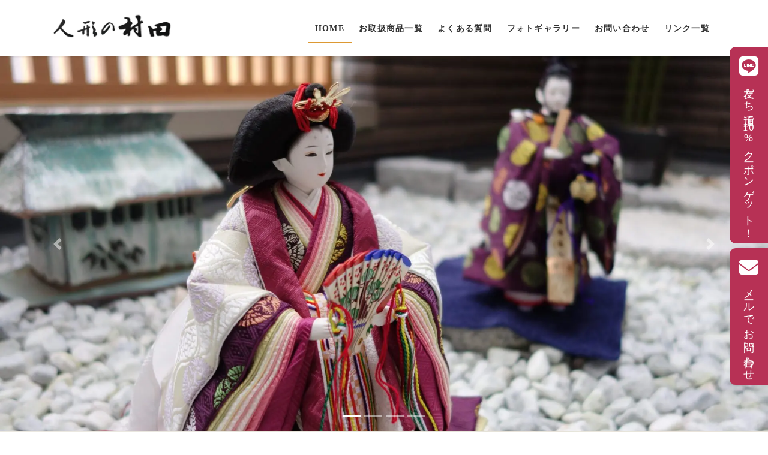

--- FILE ---
content_type: text/html; charset=UTF-8
request_url: https://ningyo-murata.jp/
body_size: 29826
content:
<!DOCTYPE html>
<html lang="ja">
<head>
<meta charset="utf-8">
<meta http-equiv="X-UA-Compatible" content="IE=edge">
<meta name="viewport" content="width=device-width, initial-scale=1">

<title>人形の村田 | 長野市松代の人形の村田公式HP</title>
<meta name='robots' content='max-image-preview:large' />
	<style>img:is([sizes="auto" i], [sizes^="auto," i]) { contain-intrinsic-size: 3000px 1500px }</style>
	<link rel='dns-prefetch' href='//www.googletagmanager.com' />
<link rel="alternate" type="application/rss+xml" title="人形の村田 &raquo; フィード" href="https://ningyo-murata.jp/feed/" />
<link rel="alternate" type="application/rss+xml" title="人形の村田 &raquo; コメントフィード" href="https://ningyo-murata.jp/comments/feed/" />
<meta name="description" content="長野市松代の人形の村田公式HP" /><script type="text/javascript">
/* <![CDATA[ */
window._wpemojiSettings = {"baseUrl":"https:\/\/s.w.org\/images\/core\/emoji\/15.0.3\/72x72\/","ext":".png","svgUrl":"https:\/\/s.w.org\/images\/core\/emoji\/15.0.3\/svg\/","svgExt":".svg","source":{"concatemoji":"https:\/\/ningyo-murata.jp\/wp-includes\/js\/wp-emoji-release.min.js?ver=6.7.4"}};
/*! This file is auto-generated */
!function(i,n){var o,s,e;function c(e){try{var t={supportTests:e,timestamp:(new Date).valueOf()};sessionStorage.setItem(o,JSON.stringify(t))}catch(e){}}function p(e,t,n){e.clearRect(0,0,e.canvas.width,e.canvas.height),e.fillText(t,0,0);var t=new Uint32Array(e.getImageData(0,0,e.canvas.width,e.canvas.height).data),r=(e.clearRect(0,0,e.canvas.width,e.canvas.height),e.fillText(n,0,0),new Uint32Array(e.getImageData(0,0,e.canvas.width,e.canvas.height).data));return t.every(function(e,t){return e===r[t]})}function u(e,t,n){switch(t){case"flag":return n(e,"\ud83c\udff3\ufe0f\u200d\u26a7\ufe0f","\ud83c\udff3\ufe0f\u200b\u26a7\ufe0f")?!1:!n(e,"\ud83c\uddfa\ud83c\uddf3","\ud83c\uddfa\u200b\ud83c\uddf3")&&!n(e,"\ud83c\udff4\udb40\udc67\udb40\udc62\udb40\udc65\udb40\udc6e\udb40\udc67\udb40\udc7f","\ud83c\udff4\u200b\udb40\udc67\u200b\udb40\udc62\u200b\udb40\udc65\u200b\udb40\udc6e\u200b\udb40\udc67\u200b\udb40\udc7f");case"emoji":return!n(e,"\ud83d\udc26\u200d\u2b1b","\ud83d\udc26\u200b\u2b1b")}return!1}function f(e,t,n){var r="undefined"!=typeof WorkerGlobalScope&&self instanceof WorkerGlobalScope?new OffscreenCanvas(300,150):i.createElement("canvas"),a=r.getContext("2d",{willReadFrequently:!0}),o=(a.textBaseline="top",a.font="600 32px Arial",{});return e.forEach(function(e){o[e]=t(a,e,n)}),o}function t(e){var t=i.createElement("script");t.src=e,t.defer=!0,i.head.appendChild(t)}"undefined"!=typeof Promise&&(o="wpEmojiSettingsSupports",s=["flag","emoji"],n.supports={everything:!0,everythingExceptFlag:!0},e=new Promise(function(e){i.addEventListener("DOMContentLoaded",e,{once:!0})}),new Promise(function(t){var n=function(){try{var e=JSON.parse(sessionStorage.getItem(o));if("object"==typeof e&&"number"==typeof e.timestamp&&(new Date).valueOf()<e.timestamp+604800&&"object"==typeof e.supportTests)return e.supportTests}catch(e){}return null}();if(!n){if("undefined"!=typeof Worker&&"undefined"!=typeof OffscreenCanvas&&"undefined"!=typeof URL&&URL.createObjectURL&&"undefined"!=typeof Blob)try{var e="postMessage("+f.toString()+"("+[JSON.stringify(s),u.toString(),p.toString()].join(",")+"));",r=new Blob([e],{type:"text/javascript"}),a=new Worker(URL.createObjectURL(r),{name:"wpTestEmojiSupports"});return void(a.onmessage=function(e){c(n=e.data),a.terminate(),t(n)})}catch(e){}c(n=f(s,u,p))}t(n)}).then(function(e){for(var t in e)n.supports[t]=e[t],n.supports.everything=n.supports.everything&&n.supports[t],"flag"!==t&&(n.supports.everythingExceptFlag=n.supports.everythingExceptFlag&&n.supports[t]);n.supports.everythingExceptFlag=n.supports.everythingExceptFlag&&!n.supports.flag,n.DOMReady=!1,n.readyCallback=function(){n.DOMReady=!0}}).then(function(){return e}).then(function(){var e;n.supports.everything||(n.readyCallback(),(e=n.source||{}).concatemoji?t(e.concatemoji):e.wpemoji&&e.twemoji&&(t(e.twemoji),t(e.wpemoji)))}))}((window,document),window._wpemojiSettings);
/* ]]> */
</script>
<link rel='stylesheet' id='sbi_styles-css' href='https://ningyo-murata.jp/wp-content/plugins/instagram-feed/css/sbi-styles.min.css?ver=6.10.0' type='text/css' media='all' />
<link rel='stylesheet' id='vkExUnit_common_style-css' href='https://ningyo-murata.jp/wp-content/plugins/vk-all-in-one-expansion-unit/assets/css/vkExUnit_style.css?ver=9.113.0.1' type='text/css' media='all' />
<style id='vkExUnit_common_style-inline-css' type='text/css'>
:root {--ver_page_top_button_url:url(https://ningyo-murata.jp/wp-content/plugins/vk-all-in-one-expansion-unit/assets/images/to-top-btn-icon.svg);}@font-face {font-weight: normal;font-style: normal;font-family: "vk_sns";src: url("https://ningyo-murata.jp/wp-content/plugins/vk-all-in-one-expansion-unit/inc/sns/icons/fonts/vk_sns.eot?-bq20cj");src: url("https://ningyo-murata.jp/wp-content/plugins/vk-all-in-one-expansion-unit/inc/sns/icons/fonts/vk_sns.eot?#iefix-bq20cj") format("embedded-opentype"),url("https://ningyo-murata.jp/wp-content/plugins/vk-all-in-one-expansion-unit/inc/sns/icons/fonts/vk_sns.woff?-bq20cj") format("woff"),url("https://ningyo-murata.jp/wp-content/plugins/vk-all-in-one-expansion-unit/inc/sns/icons/fonts/vk_sns.ttf?-bq20cj") format("truetype"),url("https://ningyo-murata.jp/wp-content/plugins/vk-all-in-one-expansion-unit/inc/sns/icons/fonts/vk_sns.svg?-bq20cj#vk_sns") format("svg");}
.veu_promotion-alert__content--text {border: 1px solid rgba(0,0,0,0.125);padding: 0.5em 1em;border-radius: var(--vk-size-radius);margin-bottom: var(--vk-margin-block-bottom);font-size: 0.875rem;}/* Alert Content部分に段落タグを入れた場合に最後の段落の余白を0にする */.veu_promotion-alert__content--text p:last-of-type{margin-bottom:0;margin-top: 0;}
</style>
<style id='wp-emoji-styles-inline-css' type='text/css'>

	img.wp-smiley, img.emoji {
		display: inline !important;
		border: none !important;
		box-shadow: none !important;
		height: 1em !important;
		width: 1em !important;
		margin: 0 0.07em !important;
		vertical-align: -0.1em !important;
		background: none !important;
		padding: 0 !important;
	}
</style>
<link rel='stylesheet' id='wp-block-library-css' href='https://ningyo-murata.jp/wp-includes/css/dist/block-library/style.min.css?ver=6.7.4' type='text/css' media='all' />
<style id='wp-block-library-inline-css' type='text/css'>
.vk-cols--reverse{flex-direction:row-reverse}.vk-cols--hasbtn{margin-bottom:0}.vk-cols--hasbtn>.row>.vk_gridColumn_item,.vk-cols--hasbtn>.wp-block-column{position:relative;padding-bottom:3em}.vk-cols--hasbtn>.row>.vk_gridColumn_item>.wp-block-buttons,.vk-cols--hasbtn>.row>.vk_gridColumn_item>.vk_button,.vk-cols--hasbtn>.wp-block-column>.wp-block-buttons,.vk-cols--hasbtn>.wp-block-column>.vk_button{position:absolute;bottom:0;width:100%}.vk-cols--fit.wp-block-columns{gap:0}.vk-cols--fit.wp-block-columns,.vk-cols--fit.wp-block-columns:not(.is-not-stacked-on-mobile){margin-top:0;margin-bottom:0;justify-content:space-between}.vk-cols--fit.wp-block-columns>.wp-block-column *:last-child,.vk-cols--fit.wp-block-columns:not(.is-not-stacked-on-mobile)>.wp-block-column *:last-child{margin-bottom:0}.vk-cols--fit.wp-block-columns>.wp-block-column>.wp-block-cover,.vk-cols--fit.wp-block-columns:not(.is-not-stacked-on-mobile)>.wp-block-column>.wp-block-cover{margin-top:0}.vk-cols--fit.wp-block-columns.has-background,.vk-cols--fit.wp-block-columns:not(.is-not-stacked-on-mobile).has-background{padding:0}@media(max-width: 599px){.vk-cols--fit.wp-block-columns:not(.has-background)>.wp-block-column:not(.has-background),.vk-cols--fit.wp-block-columns:not(.is-not-stacked-on-mobile):not(.has-background)>.wp-block-column:not(.has-background){padding-left:0 !important;padding-right:0 !important}}@media(min-width: 782px){.vk-cols--fit.wp-block-columns .block-editor-block-list__block.wp-block-column:not(:first-child),.vk-cols--fit.wp-block-columns>.wp-block-column:not(:first-child),.vk-cols--fit.wp-block-columns:not(.is-not-stacked-on-mobile) .block-editor-block-list__block.wp-block-column:not(:first-child),.vk-cols--fit.wp-block-columns:not(.is-not-stacked-on-mobile)>.wp-block-column:not(:first-child){margin-left:0}}@media(min-width: 600px)and (max-width: 781px){.vk-cols--fit.wp-block-columns .wp-block-column:nth-child(2n),.vk-cols--fit.wp-block-columns:not(.is-not-stacked-on-mobile) .wp-block-column:nth-child(2n){margin-left:0}.vk-cols--fit.wp-block-columns .wp-block-column:not(:only-child),.vk-cols--fit.wp-block-columns:not(.is-not-stacked-on-mobile) .wp-block-column:not(:only-child){flex-basis:50% !important}}.vk-cols--fit--gap1.wp-block-columns{gap:1px}@media(min-width: 600px)and (max-width: 781px){.vk-cols--fit--gap1.wp-block-columns .wp-block-column:not(:only-child){flex-basis:calc(50% - 1px) !important}}.vk-cols--fit.vk-cols--grid>.block-editor-block-list__block,.vk-cols--fit.vk-cols--grid>.wp-block-column,.vk-cols--fit.vk-cols--grid:not(.is-not-stacked-on-mobile)>.block-editor-block-list__block,.vk-cols--fit.vk-cols--grid:not(.is-not-stacked-on-mobile)>.wp-block-column{flex-basis:50%;box-sizing:border-box}@media(max-width: 599px){.vk-cols--fit.vk-cols--grid.vk-cols--grid--alignfull>.wp-block-column:nth-child(2)>.wp-block-cover,.vk-cols--fit.vk-cols--grid.vk-cols--grid--alignfull>.wp-block-column:nth-child(2)>.vk_outer,.vk-cols--fit.vk-cols--grid:not(.is-not-stacked-on-mobile).vk-cols--grid--alignfull>.wp-block-column:nth-child(2)>.wp-block-cover,.vk-cols--fit.vk-cols--grid:not(.is-not-stacked-on-mobile).vk-cols--grid--alignfull>.wp-block-column:nth-child(2)>.vk_outer{width:100vw;margin-right:calc((100% - 100vw)/2);margin-left:calc((100% - 100vw)/2)}}@media(min-width: 600px){.vk-cols--fit.vk-cols--grid.vk-cols--grid--alignfull>.wp-block-column:nth-child(2)>.wp-block-cover,.vk-cols--fit.vk-cols--grid.vk-cols--grid--alignfull>.wp-block-column:nth-child(2)>.vk_outer,.vk-cols--fit.vk-cols--grid:not(.is-not-stacked-on-mobile).vk-cols--grid--alignfull>.wp-block-column:nth-child(2)>.wp-block-cover,.vk-cols--fit.vk-cols--grid:not(.is-not-stacked-on-mobile).vk-cols--grid--alignfull>.wp-block-column:nth-child(2)>.vk_outer{margin-right:calc(100% - 50vw);width:50vw}}@media(min-width: 600px){.vk-cols--fit.vk-cols--grid.vk-cols--grid--alignfull.vk-cols--reverse>.wp-block-column,.vk-cols--fit.vk-cols--grid:not(.is-not-stacked-on-mobile).vk-cols--grid--alignfull.vk-cols--reverse>.wp-block-column{margin-left:0;margin-right:0}.vk-cols--fit.vk-cols--grid.vk-cols--grid--alignfull.vk-cols--reverse>.wp-block-column:nth-child(2)>.wp-block-cover,.vk-cols--fit.vk-cols--grid.vk-cols--grid--alignfull.vk-cols--reverse>.wp-block-column:nth-child(2)>.vk_outer,.vk-cols--fit.vk-cols--grid:not(.is-not-stacked-on-mobile).vk-cols--grid--alignfull.vk-cols--reverse>.wp-block-column:nth-child(2)>.wp-block-cover,.vk-cols--fit.vk-cols--grid:not(.is-not-stacked-on-mobile).vk-cols--grid--alignfull.vk-cols--reverse>.wp-block-column:nth-child(2)>.vk_outer{margin-left:calc(100% - 50vw)}}.vk-cols--menu h2,.vk-cols--menu h3,.vk-cols--menu h4,.vk-cols--menu h5{margin-bottom:.2em;text-shadow:#000 0 0 10px}.vk-cols--menu h2:first-child,.vk-cols--menu h3:first-child,.vk-cols--menu h4:first-child,.vk-cols--menu h5:first-child{margin-top:0}.vk-cols--menu p{margin-bottom:1rem;text-shadow:#000 0 0 10px}.vk-cols--menu .wp-block-cover__inner-container:last-child{margin-bottom:0}.vk-cols--fitbnrs .wp-block-column .wp-block-cover:hover img{filter:unset}.vk-cols--fitbnrs .wp-block-column .wp-block-cover:hover{background-color:unset}.vk-cols--fitbnrs .wp-block-column .wp-block-cover:hover .wp-block-cover__image-background{filter:unset !important}.vk-cols--fitbnrs .wp-block-cover .wp-block-cover__inner-container{position:absolute;height:100%;width:100%}.vk-cols--fitbnrs .vk_button{height:100%;margin:0}.vk-cols--fitbnrs .vk_button .vk_button_btn,.vk-cols--fitbnrs .vk_button .btn{height:100%;width:100%;border:none;box-shadow:none;background-color:unset !important;transition:unset}.vk-cols--fitbnrs .vk_button .vk_button_btn:hover,.vk-cols--fitbnrs .vk_button .btn:hover{transition:unset}.vk-cols--fitbnrs .vk_button .vk_button_btn:after,.vk-cols--fitbnrs .vk_button .btn:after{border:none}.vk-cols--fitbnrs .vk_button .vk_button_link_txt{width:100%;position:absolute;top:50%;left:50%;transform:translateY(-50%) translateX(-50%);font-size:2rem;text-shadow:#000 0 0 10px}.vk-cols--fitbnrs .vk_button .vk_button_link_subCaption{width:100%;position:absolute;top:calc(50% + 2.2em);left:50%;transform:translateY(-50%) translateX(-50%);text-shadow:#000 0 0 10px}@media(min-width: 992px){.vk-cols--media.wp-block-columns{gap:3rem}}.vk-fit-map figure{margin-bottom:0}.vk-fit-map iframe{position:relative;margin-bottom:0;display:block;max-height:400px;width:100vw}.vk-fit-map:is(.alignfull,.alignwide) div{max-width:100%}.vk-table--th--width25 :where(tr>*:first-child){width:25%}.vk-table--th--width30 :where(tr>*:first-child){width:30%}.vk-table--th--width35 :where(tr>*:first-child){width:35%}.vk-table--th--width40 :where(tr>*:first-child){width:40%}.vk-table--th--bg-bright :where(tr>*:first-child){background-color:var(--wp--preset--color--bg-secondary, rgba(0, 0, 0, 0.05))}@media(max-width: 599px){.vk-table--mobile-block :is(th,td){width:100%;display:block}.vk-table--mobile-block.wp-block-table table :is(th,td){border-top:none}}.vk-table--width--th25 :where(tr>*:first-child){width:25%}.vk-table--width--th30 :where(tr>*:first-child){width:30%}.vk-table--width--th35 :where(tr>*:first-child){width:35%}.vk-table--width--th40 :where(tr>*:first-child){width:40%}.no-margin{margin:0}@media(max-width: 599px){.wp-block-image.vk-aligncenter--mobile>.alignright{float:none;margin-left:auto;margin-right:auto}.vk-no-padding-horizontal--mobile{padding-left:0 !important;padding-right:0 !important}}
/* VK Color Palettes */
</style>
<style id='classic-theme-styles-inline-css' type='text/css'>
/*! This file is auto-generated */
.wp-block-button__link{color:#fff;background-color:#32373c;border-radius:9999px;box-shadow:none;text-decoration:none;padding:calc(.667em + 2px) calc(1.333em + 2px);font-size:1.125em}.wp-block-file__button{background:#32373c;color:#fff;text-decoration:none}
</style>
<style id='global-styles-inline-css' type='text/css'>
:root{--wp--preset--aspect-ratio--square: 1;--wp--preset--aspect-ratio--4-3: 4/3;--wp--preset--aspect-ratio--3-4: 3/4;--wp--preset--aspect-ratio--3-2: 3/2;--wp--preset--aspect-ratio--2-3: 2/3;--wp--preset--aspect-ratio--16-9: 16/9;--wp--preset--aspect-ratio--9-16: 9/16;--wp--preset--color--black: #000000;--wp--preset--color--cyan-bluish-gray: #abb8c3;--wp--preset--color--white: #ffffff;--wp--preset--color--pale-pink: #f78da7;--wp--preset--color--vivid-red: #cf2e2e;--wp--preset--color--luminous-vivid-orange: #ff6900;--wp--preset--color--luminous-vivid-amber: #fcb900;--wp--preset--color--light-green-cyan: #7bdcb5;--wp--preset--color--vivid-green-cyan: #00d084;--wp--preset--color--pale-cyan-blue: #8ed1fc;--wp--preset--color--vivid-cyan-blue: #0693e3;--wp--preset--color--vivid-purple: #9b51e0;--wp--preset--gradient--vivid-cyan-blue-to-vivid-purple: linear-gradient(135deg,rgba(6,147,227,1) 0%,rgb(155,81,224) 100%);--wp--preset--gradient--light-green-cyan-to-vivid-green-cyan: linear-gradient(135deg,rgb(122,220,180) 0%,rgb(0,208,130) 100%);--wp--preset--gradient--luminous-vivid-amber-to-luminous-vivid-orange: linear-gradient(135deg,rgba(252,185,0,1) 0%,rgba(255,105,0,1) 100%);--wp--preset--gradient--luminous-vivid-orange-to-vivid-red: linear-gradient(135deg,rgba(255,105,0,1) 0%,rgb(207,46,46) 100%);--wp--preset--gradient--very-light-gray-to-cyan-bluish-gray: linear-gradient(135deg,rgb(238,238,238) 0%,rgb(169,184,195) 100%);--wp--preset--gradient--cool-to-warm-spectrum: linear-gradient(135deg,rgb(74,234,220) 0%,rgb(151,120,209) 20%,rgb(207,42,186) 40%,rgb(238,44,130) 60%,rgb(251,105,98) 80%,rgb(254,248,76) 100%);--wp--preset--gradient--blush-light-purple: linear-gradient(135deg,rgb(255,206,236) 0%,rgb(152,150,240) 100%);--wp--preset--gradient--blush-bordeaux: linear-gradient(135deg,rgb(254,205,165) 0%,rgb(254,45,45) 50%,rgb(107,0,62) 100%);--wp--preset--gradient--luminous-dusk: linear-gradient(135deg,rgb(255,203,112) 0%,rgb(199,81,192) 50%,rgb(65,88,208) 100%);--wp--preset--gradient--pale-ocean: linear-gradient(135deg,rgb(255,245,203) 0%,rgb(182,227,212) 50%,rgb(51,167,181) 100%);--wp--preset--gradient--electric-grass: linear-gradient(135deg,rgb(202,248,128) 0%,rgb(113,206,126) 100%);--wp--preset--gradient--midnight: linear-gradient(135deg,rgb(2,3,129) 0%,rgb(40,116,252) 100%);--wp--preset--font-size--small: 13px;--wp--preset--font-size--medium: 20px;--wp--preset--font-size--large: 36px;--wp--preset--font-size--x-large: 42px;--wp--preset--spacing--20: 0.44rem;--wp--preset--spacing--30: 0.67rem;--wp--preset--spacing--40: 1rem;--wp--preset--spacing--50: 1.5rem;--wp--preset--spacing--60: 2.25rem;--wp--preset--spacing--70: 3.38rem;--wp--preset--spacing--80: 5.06rem;--wp--preset--shadow--natural: 6px 6px 9px rgba(0, 0, 0, 0.2);--wp--preset--shadow--deep: 12px 12px 50px rgba(0, 0, 0, 0.4);--wp--preset--shadow--sharp: 6px 6px 0px rgba(0, 0, 0, 0.2);--wp--preset--shadow--outlined: 6px 6px 0px -3px rgba(255, 255, 255, 1), 6px 6px rgba(0, 0, 0, 1);--wp--preset--shadow--crisp: 6px 6px 0px rgba(0, 0, 0, 1);}:where(.is-layout-flex){gap: 0.5em;}:where(.is-layout-grid){gap: 0.5em;}body .is-layout-flex{display: flex;}.is-layout-flex{flex-wrap: wrap;align-items: center;}.is-layout-flex > :is(*, div){margin: 0;}body .is-layout-grid{display: grid;}.is-layout-grid > :is(*, div){margin: 0;}:where(.wp-block-columns.is-layout-flex){gap: 2em;}:where(.wp-block-columns.is-layout-grid){gap: 2em;}:where(.wp-block-post-template.is-layout-flex){gap: 1.25em;}:where(.wp-block-post-template.is-layout-grid){gap: 1.25em;}.has-black-color{color: var(--wp--preset--color--black) !important;}.has-cyan-bluish-gray-color{color: var(--wp--preset--color--cyan-bluish-gray) !important;}.has-white-color{color: var(--wp--preset--color--white) !important;}.has-pale-pink-color{color: var(--wp--preset--color--pale-pink) !important;}.has-vivid-red-color{color: var(--wp--preset--color--vivid-red) !important;}.has-luminous-vivid-orange-color{color: var(--wp--preset--color--luminous-vivid-orange) !important;}.has-luminous-vivid-amber-color{color: var(--wp--preset--color--luminous-vivid-amber) !important;}.has-light-green-cyan-color{color: var(--wp--preset--color--light-green-cyan) !important;}.has-vivid-green-cyan-color{color: var(--wp--preset--color--vivid-green-cyan) !important;}.has-pale-cyan-blue-color{color: var(--wp--preset--color--pale-cyan-blue) !important;}.has-vivid-cyan-blue-color{color: var(--wp--preset--color--vivid-cyan-blue) !important;}.has-vivid-purple-color{color: var(--wp--preset--color--vivid-purple) !important;}.has-black-background-color{background-color: var(--wp--preset--color--black) !important;}.has-cyan-bluish-gray-background-color{background-color: var(--wp--preset--color--cyan-bluish-gray) !important;}.has-white-background-color{background-color: var(--wp--preset--color--white) !important;}.has-pale-pink-background-color{background-color: var(--wp--preset--color--pale-pink) !important;}.has-vivid-red-background-color{background-color: var(--wp--preset--color--vivid-red) !important;}.has-luminous-vivid-orange-background-color{background-color: var(--wp--preset--color--luminous-vivid-orange) !important;}.has-luminous-vivid-amber-background-color{background-color: var(--wp--preset--color--luminous-vivid-amber) !important;}.has-light-green-cyan-background-color{background-color: var(--wp--preset--color--light-green-cyan) !important;}.has-vivid-green-cyan-background-color{background-color: var(--wp--preset--color--vivid-green-cyan) !important;}.has-pale-cyan-blue-background-color{background-color: var(--wp--preset--color--pale-cyan-blue) !important;}.has-vivid-cyan-blue-background-color{background-color: var(--wp--preset--color--vivid-cyan-blue) !important;}.has-vivid-purple-background-color{background-color: var(--wp--preset--color--vivid-purple) !important;}.has-black-border-color{border-color: var(--wp--preset--color--black) !important;}.has-cyan-bluish-gray-border-color{border-color: var(--wp--preset--color--cyan-bluish-gray) !important;}.has-white-border-color{border-color: var(--wp--preset--color--white) !important;}.has-pale-pink-border-color{border-color: var(--wp--preset--color--pale-pink) !important;}.has-vivid-red-border-color{border-color: var(--wp--preset--color--vivid-red) !important;}.has-luminous-vivid-orange-border-color{border-color: var(--wp--preset--color--luminous-vivid-orange) !important;}.has-luminous-vivid-amber-border-color{border-color: var(--wp--preset--color--luminous-vivid-amber) !important;}.has-light-green-cyan-border-color{border-color: var(--wp--preset--color--light-green-cyan) !important;}.has-vivid-green-cyan-border-color{border-color: var(--wp--preset--color--vivid-green-cyan) !important;}.has-pale-cyan-blue-border-color{border-color: var(--wp--preset--color--pale-cyan-blue) !important;}.has-vivid-cyan-blue-border-color{border-color: var(--wp--preset--color--vivid-cyan-blue) !important;}.has-vivid-purple-border-color{border-color: var(--wp--preset--color--vivid-purple) !important;}.has-vivid-cyan-blue-to-vivid-purple-gradient-background{background: var(--wp--preset--gradient--vivid-cyan-blue-to-vivid-purple) !important;}.has-light-green-cyan-to-vivid-green-cyan-gradient-background{background: var(--wp--preset--gradient--light-green-cyan-to-vivid-green-cyan) !important;}.has-luminous-vivid-amber-to-luminous-vivid-orange-gradient-background{background: var(--wp--preset--gradient--luminous-vivid-amber-to-luminous-vivid-orange) !important;}.has-luminous-vivid-orange-to-vivid-red-gradient-background{background: var(--wp--preset--gradient--luminous-vivid-orange-to-vivid-red) !important;}.has-very-light-gray-to-cyan-bluish-gray-gradient-background{background: var(--wp--preset--gradient--very-light-gray-to-cyan-bluish-gray) !important;}.has-cool-to-warm-spectrum-gradient-background{background: var(--wp--preset--gradient--cool-to-warm-spectrum) !important;}.has-blush-light-purple-gradient-background{background: var(--wp--preset--gradient--blush-light-purple) !important;}.has-blush-bordeaux-gradient-background{background: var(--wp--preset--gradient--blush-bordeaux) !important;}.has-luminous-dusk-gradient-background{background: var(--wp--preset--gradient--luminous-dusk) !important;}.has-pale-ocean-gradient-background{background: var(--wp--preset--gradient--pale-ocean) !important;}.has-electric-grass-gradient-background{background: var(--wp--preset--gradient--electric-grass) !important;}.has-midnight-gradient-background{background: var(--wp--preset--gradient--midnight) !important;}.has-small-font-size{font-size: var(--wp--preset--font-size--small) !important;}.has-medium-font-size{font-size: var(--wp--preset--font-size--medium) !important;}.has-large-font-size{font-size: var(--wp--preset--font-size--large) !important;}.has-x-large-font-size{font-size: var(--wp--preset--font-size--x-large) !important;}
:where(.wp-block-post-template.is-layout-flex){gap: 1.25em;}:where(.wp-block-post-template.is-layout-grid){gap: 1.25em;}
:where(.wp-block-columns.is-layout-flex){gap: 2em;}:where(.wp-block-columns.is-layout-grid){gap: 2em;}
:root :where(.wp-block-pullquote){font-size: 1.5em;line-height: 1.6;}
</style>
<link rel='stylesheet' id='contact-form-7-css' href='https://ningyo-murata.jp/wp-content/plugins/contact-form-7/includes/css/styles.css?ver=6.1.4' type='text/css' media='all' />
<style id='contact-form-7-inline-css' type='text/css'>

        .wpcf7-form.hide_error_message .wpcf7-not-valid-tip {
            display: none;
        }
    
</style>
<link rel='stylesheet' id='my-custom-style-css' href='https://ningyo-murata.jp/wp-content/themes/wpMurata/assets/css/style.css?ver=1741660604' type='text/css' media='all' />
<link rel='stylesheet' id='vk-swiper-style-css' href='https://ningyo-murata.jp/wp-content/plugins/vk-blocks/vendor/vektor-inc/vk-swiper/src/assets/css/swiper-bundle.min.css?ver=11.0.2' type='text/css' media='all' />
<link rel='stylesheet' id='bootstrap-4-style-css' href='https://ningyo-murata.jp/wp-content/themes/lightning/_g2/library/bootstrap-4/css/bootstrap.min.css?ver=4.5.0' type='text/css' media='all' />
<link rel='stylesheet' id='lightning-common-style-css' href='https://ningyo-murata.jp/wp-content/themes/lightning/_g2/assets/css/common.css?ver=15.27.1' type='text/css' media='all' />
<style id='lightning-common-style-inline-css' type='text/css'>
/* vk-mobile-nav */:root {--vk-mobile-nav-menu-btn-bg-src: url("https://ningyo-murata.jp/wp-content/themes/lightning/_g2/inc/vk-mobile-nav/package/images/vk-menu-btn-black.svg");--vk-mobile-nav-menu-btn-close-bg-src: url("https://ningyo-murata.jp/wp-content/themes/lightning/_g2/inc/vk-mobile-nav/package/images/vk-menu-close-black.svg");--vk-menu-acc-icon-open-black-bg-src: url("https://ningyo-murata.jp/wp-content/themes/lightning/_g2/inc/vk-mobile-nav/package/images/vk-menu-acc-icon-open-black.svg");--vk-menu-acc-icon-open-white-bg-src: url("https://ningyo-murata.jp/wp-content/themes/lightning/_g2/inc/vk-mobile-nav/package/images/vk-menu-acc-icon-open-white.svg");--vk-menu-acc-icon-close-black-bg-src: url("https://ningyo-murata.jp/wp-content/themes/lightning/_g2/inc/vk-mobile-nav/package/images/vk-menu-close-black.svg");--vk-menu-acc-icon-close-white-bg-src: url("https://ningyo-murata.jp/wp-content/themes/lightning/_g2/inc/vk-mobile-nav/package/images/vk-menu-close-white.svg");}
</style>
<link rel='stylesheet' id='lightning-design-style-css' href='https://ningyo-murata.jp/wp-content/themes/lightning/_g2/design-skin/origin2/css/style.css?ver=15.27.1' type='text/css' media='all' />
<style id='lightning-design-style-inline-css' type='text/css'>
:root {--color-key:#337ab7;--wp--preset--color--vk-color-primary:#337ab7;--color-key-dark:#dd9933;}
/* ltg common custom */:root {--vk-menu-acc-btn-border-color:#333;--vk-color-primary:#337ab7;--vk-color-primary-dark:#dd9933;--vk-color-primary-vivid:#3886c9;--color-key:#337ab7;--wp--preset--color--vk-color-primary:#337ab7;--color-key-dark:#dd9933;}.veu_color_txt_key { color:#dd9933 ; }.veu_color_bg_key { background-color:#dd9933 ; }.veu_color_border_key { border-color:#dd9933 ; }.btn-default { border-color:#337ab7;color:#337ab7;}.btn-default:focus,.btn-default:hover { border-color:#337ab7;background-color: #337ab7; }.wp-block-search__button,.btn-primary { background-color:#337ab7;border-color:#dd9933; }.wp-block-search__button:focus,.wp-block-search__button:hover,.btn-primary:not(:disabled):not(.disabled):active,.btn-primary:focus,.btn-primary:hover { background-color:#dd9933;border-color:#337ab7; }.btn-outline-primary { color : #337ab7 ; border-color:#337ab7; }.btn-outline-primary:not(:disabled):not(.disabled):active,.btn-outline-primary:focus,.btn-outline-primary:hover { color : #fff; background-color:#337ab7;border-color:#dd9933; }a { color:#dd9933; }a:hover { color:#dd9933; }
.tagcloud a:before { font-family: "Font Awesome 5 Free";content: "\f02b";font-weight: bold; }
.media .media-body .media-heading a:hover { color:#337ab7; }@media (min-width: 768px){.gMenu > li:before,.gMenu > li.menu-item-has-children::after { border-bottom-color:#dd9933 }.gMenu li li { background-color:#dd9933 }.gMenu li li a:hover { background-color:#337ab7; }} /* @media (min-width: 768px) */.page-header { background-color:#337ab7; }h2,.mainSection-title { border-top-color:#337ab7; }h3:after,.subSection-title:after { border-bottom-color:#337ab7; }ul.page-numbers li span.page-numbers.current,.page-link dl .post-page-numbers.current { background-color:#337ab7; }.pager li > a { border-color:#337ab7;color:#337ab7;}.pager li > a:hover { background-color:#337ab7;color:#fff;}.siteFooter { border-top-color:#337ab7; }dt { border-left-color:#337ab7; }:root {--g_nav_main_acc_icon_open_url:url(https://ningyo-murata.jp/wp-content/themes/lightning/_g2/inc/vk-mobile-nav/package/images/vk-menu-acc-icon-open-black.svg);--g_nav_main_acc_icon_close_url: url(https://ningyo-murata.jp/wp-content/themes/lightning/_g2/inc/vk-mobile-nav/package/images/vk-menu-close-black.svg);--g_nav_sub_acc_icon_open_url: url(https://ningyo-murata.jp/wp-content/themes/lightning/_g2/inc/vk-mobile-nav/package/images/vk-menu-acc-icon-open-white.svg);--g_nav_sub_acc_icon_close_url: url(https://ningyo-murata.jp/wp-content/themes/lightning/_g2/inc/vk-mobile-nav/package/images/vk-menu-close-white.svg);}
</style>
<link rel='stylesheet' id='veu-cta-css' href='https://ningyo-murata.jp/wp-content/plugins/vk-all-in-one-expansion-unit/inc/call-to-action/package/assets/css/style.css?ver=9.113.0.1' type='text/css' media='all' />
<link rel='stylesheet' id='vk-blocks-build-css-css' href='https://ningyo-murata.jp/wp-content/plugins/vk-blocks/build/block-build.css?ver=1.115.2.1' type='text/css' media='all' />
<style id='vk-blocks-build-css-inline-css' type='text/css'>

	:root {
		--vk_image-mask-circle: url(https://ningyo-murata.jp/wp-content/plugins/vk-blocks/inc/vk-blocks/images/circle.svg);
		--vk_image-mask-wave01: url(https://ningyo-murata.jp/wp-content/plugins/vk-blocks/inc/vk-blocks/images/wave01.svg);
		--vk_image-mask-wave02: url(https://ningyo-murata.jp/wp-content/plugins/vk-blocks/inc/vk-blocks/images/wave02.svg);
		--vk_image-mask-wave03: url(https://ningyo-murata.jp/wp-content/plugins/vk-blocks/inc/vk-blocks/images/wave03.svg);
		--vk_image-mask-wave04: url(https://ningyo-murata.jp/wp-content/plugins/vk-blocks/inc/vk-blocks/images/wave04.svg);
	}
	

	:root {

		--vk-balloon-border-width:1px;

		--vk-balloon-speech-offset:-12px;
	}
	

	:root {
		--vk_flow-arrow: url(https://ningyo-murata.jp/wp-content/plugins/vk-blocks/inc/vk-blocks/images/arrow_bottom.svg);
	}
	
</style>
<link rel='stylesheet' id='lightning-theme-style-css' href='https://ningyo-murata.jp/wp-content/themes/wpMurata/style.css?ver=15.27.1' type='text/css' media='all' />
<link rel='stylesheet' id='vk-font-awesome-css' href='https://ningyo-murata.jp/wp-content/themes/lightning/vendor/vektor-inc/font-awesome-versions/src/versions/6/css/all.min.css?ver=6.4.2' type='text/css' media='all' />
<link rel='stylesheet' id='slb_core-css' href='https://ningyo-murata.jp/wp-content/plugins/simple-lightbox/client/css/app.css?ver=2.9.4' type='text/css' media='all' />
<link rel='stylesheet' id='csshero-main-stylesheet-css' href='https://ningyo-murata.jp/wp-content/uploads/2025/03/csshero-static-style-e4babae5bda2e381aee69d91e794b0.css?ver=1' type='text/css' media='all' />
<script type="text/javascript" src="https://ningyo-murata.jp/wp-includes/js/jquery/jquery.min.js?ver=3.7.1" id="jquery-core-js"></script>
<script type="text/javascript" src="https://ningyo-murata.jp/wp-includes/js/jquery/jquery-migrate.min.js?ver=3.4.1" id="jquery-migrate-js"></script>
<script type="text/javascript" id="jquery-js-after">
/* <![CDATA[ */
        jQuery(function($) {
            // formタグにクラス追加
            $(".wpcf7-form").addClass("hide_error_message");

            // 送信または確認ボタンをクリックしたとき
            $(".wpcf7-confirm, .wpcf7-submit").click(function() {
                // formからクラスを削除
                $(".wpcf7-form").removeClass("hide_error_message");
            });
        });
    
/* ]]> */
</script>

<!-- Site Kit によって追加された Google タグ（gtag.js）スニペット -->
<!-- Google アナリティクス スニペット (Site Kit が追加) -->
<script type="text/javascript" src="https://www.googletagmanager.com/gtag/js?id=GT-NNM9R635" id="google_gtagjs-js" async></script>
<script type="text/javascript" id="google_gtagjs-js-after">
/* <![CDATA[ */
window.dataLayer = window.dataLayer || [];function gtag(){dataLayer.push(arguments);}
gtag("set","linker",{"domains":["ningyo-murata.jp"]});
gtag("js", new Date());
gtag("set", "developer_id.dZTNiMT", true);
gtag("config", "GT-NNM9R635");
 window._googlesitekit = window._googlesitekit || {}; window._googlesitekit.throttledEvents = []; window._googlesitekit.gtagEvent = (name, data) => { var key = JSON.stringify( { name, data } ); if ( !! window._googlesitekit.throttledEvents[ key ] ) { return; } window._googlesitekit.throttledEvents[ key ] = true; setTimeout( () => { delete window._googlesitekit.throttledEvents[ key ]; }, 5 ); gtag( "event", name, { ...data, event_source: "site-kit" } ); }; 
/* ]]> */
</script>
<link rel="https://api.w.org/" href="https://ningyo-murata.jp/wp-json/" /><link rel="alternate" title="JSON" type="application/json" href="https://ningyo-murata.jp/wp-json/wp/v2/pages/16" /><link rel="EditURI" type="application/rsd+xml" title="RSD" href="https://ningyo-murata.jp/xmlrpc.php?rsd" />
<meta name="generator" content="WordPress 6.7.4" />
<link rel="canonical" href="https://ningyo-murata.jp/" />
<link rel='shortlink' href='https://ningyo-murata.jp/' />
<link rel="alternate" title="oEmbed (JSON)" type="application/json+oembed" href="https://ningyo-murata.jp/wp-json/oembed/1.0/embed?url=https%3A%2F%2Fningyo-murata.jp%2F" />
<link rel="alternate" title="oEmbed (XML)" type="text/xml+oembed" href="https://ningyo-murata.jp/wp-json/oembed/1.0/embed?url=https%3A%2F%2Fningyo-murata.jp%2F&#038;format=xml" />
<meta name="generator" content="Site Kit by Google 1.168.0" /><style id="lightning-color-custom-for-plugins" type="text/css">/* ltg theme common */.color_key_bg,.color_key_bg_hover:hover{background-color: #337ab7;}.color_key_txt,.color_key_txt_hover:hover{color: #337ab7;}.color_key_border,.color_key_border_hover:hover{border-color: #337ab7;}.color_key_dark_bg,.color_key_dark_bg_hover:hover{background-color: #dd9933;}.color_key_dark_txt,.color_key_dark_txt_hover:hover{color: #dd9933;}.color_key_dark_border,.color_key_dark_border_hover:hover{border-color: #dd9933;}</style><noscript><style>.lazyload[data-src]{display:none !important;}</style></noscript><style>.lazyload{background-image:none !important;}.lazyload:before{background-image:none !important;}</style><style type="text/css" id="custom-background-css">
body.custom-background { background-image: url("https://ningyo-murata.jp/wp-content/uploads/2021/01/4022608_s.jpg"); background-position: center center; background-size: cover; background-repeat: no-repeat; background-attachment: fixed; }
</style>
	
<!-- Google タグ マネージャー スニペット (Site Kit が追加) -->
<script type="text/javascript">
/* <![CDATA[ */

			( function( w, d, s, l, i ) {
				w[l] = w[l] || [];
				w[l].push( {'gtm.start': new Date().getTime(), event: 'gtm.js'} );
				var f = d.getElementsByTagName( s )[0],
					j = d.createElement( s ), dl = l != 'dataLayer' ? '&l=' + l : '';
				j.async = true;
				j.src = 'https://www.googletagmanager.com/gtm.js?id=' + i + dl;
				f.parentNode.insertBefore( j, f );
			} )( window, document, 'script', 'dataLayer', 'GTM-T9MCGSGX' );
			
/* ]]> */
</script>

<!-- (ここまで) Google タグ マネージャー スニペット (Site Kit が追加) -->
<!-- [ VK All in One Expansion Unit OGP ] -->
<meta property="og:site_name" content="人形の村田" />
<meta property="og:url" content="https://ningyo-murata.jp/" />
<meta property="og:title" content="人形の村田" />
<meta property="og:description" content="長野市松代の人形の村田公式HP" />
<meta property="og:type" content="website" />
<meta property="og:image" content="https://ningyo-murata.jp/wp-content/uploads/2024/11/OGP.jpg" />
<meta property="og:image:width" content="1200" />
<meta property="og:image:height" content="630" />
<!-- [ / VK All in One Expansion Unit OGP ] -->
<!-- [ VK All in One Expansion Unit twitter card ] -->
<meta name="twitter:card" content="summary_large_image">
<meta name="twitter:description" content="長野市松代の人形の村田公式HP">
<meta name="twitter:title" content="人形の村田">
<meta name="twitter:url" content="https://ningyo-murata.jp">
	<meta name="twitter:image" content="https://ningyo-murata.jp/wp-content/uploads/2024/11/OGP.jpg">
	<meta name="twitter:domain" content="ningyo-murata.jp">
	<!-- [ / VK All in One Expansion Unit twitter card ] -->
	<link rel="icon" href="https://ningyo-murata.jp/wp-content/uploads/2021/01/cropped-人形の村田-ロゴ-32x32.jpg" sizes="32x32" />
<link rel="icon" href="https://ningyo-murata.jp/wp-content/uploads/2021/01/cropped-人形の村田-ロゴ-192x192.jpg" sizes="192x192" />
<link rel="apple-touch-icon" href="https://ningyo-murata.jp/wp-content/uploads/2021/01/cropped-人形の村田-ロゴ-180x180.jpg" />
<meta name="msapplication-TileImage" content="https://ningyo-murata.jp/wp-content/uploads/2021/01/cropped-人形の村田-ロゴ-270x270.jpg" />
<style type="text/css">/* VK CSS Customize Single */.home .wp-block-columns .decoration_col h3{margin-top:0 !important;margin-bottom:1em !important;font-size:20px;}.home .decoration_heading,.home .shop-view h2{margin-bottom:.5em !important;}.home .decoration_cols{margin-top:3rem;}</style><!-- [ VK All in One Expansion Unit WebSite Structure Data ] --><script type="application/ld+json">{"@context":"https://schema.org/","@type":"WebSite","name":"人形の村田","url":"https://ningyo-murata.jp"}</script><!-- [ / VK All in One Expansion Unit WebSite Structure Data ] -->
</head>
<body class="home page-template-default page page-id-16 custom-background vk-blocks bootstrap4 device-pc fa_v6_css post-name-home post-type-page">
<a class="skip-link screen-reader-text" href="#main">コンテンツへスキップ</a>
<a class="skip-link screen-reader-text" href="#vk-mobile-nav">ナビゲーションに移動</a>
		<!-- Google タグ マネージャー (noscript) スニペット (Site Kit が追加) -->
		<noscript>
			<iframe src="https://www.googletagmanager.com/ns.html?id=GTM-T9MCGSGX" height="0" width="0" style="display:none;visibility:hidden"></iframe>
		</noscript>
		<!-- (ここまで) Google タグ マネージャー (noscript) スニペット (Site Kit が追加) -->
		<header class="siteHeader">
		<div class="container siteHeadContainer">
		<div class="navbar-header">
						<h1 class="navbar-brand siteHeader_logo">
			<a href="https://ningyo-murata.jp/">
				<span><img src="[data-uri]" alt="人形の村田" data-src="https://ningyo-murata.jp/wp-content/uploads/2021/01/人形の村田-ロゴ.jpg" decoding="async" class="lazyload" data-eio-rwidth="851" data-eio-rheight="209" /><noscript><img src="https://ningyo-murata.jp/wp-content/uploads/2021/01/人形の村田-ロゴ.jpg" alt="人形の村田" data-eio="l" /></noscript></span>
			</a>
			</h1>
					</div>

					<div id="gMenu_outer" class="gMenu_outer">
				<nav class="menu-%e3%83%98%e3%83%83%e3%83%80%e3%83%bc%e3%83%a1%e3%83%8b%e3%83%a5%e3%83%bc-container"><ul id="menu-%e3%83%98%e3%83%83%e3%83%80%e3%83%bc%e3%83%a1%e3%83%8b%e3%83%a5%e3%83%bc" class="menu gMenu vk-menu-acc"><li id="menu-item-92" class="menu-item menu-item-type-post_type menu-item-object-page menu-item-home current-menu-item page_item page-item-16 current_page_item"><a href="https://ningyo-murata.jp/"><strong class="gMenu_name">HOME</strong></a></li>
<li id="menu-item-93" class="menu-item menu-item-type-post_type menu-item-object-page"><a href="https://ningyo-murata.jp/product-list/"><strong class="gMenu_name">お取扱商品一覧</strong></a></li>
<li id="menu-item-94" class="menu-item menu-item-type-post_type menu-item-object-page"><a href="https://ningyo-murata.jp/faq/"><strong class="gMenu_name">よくある質問</strong></a></li>
<li id="menu-item-95" class="menu-item menu-item-type-post_type menu-item-object-page"><a href="https://ningyo-murata.jp/photo-gallery/"><strong class="gMenu_name">フォトギャラリー</strong></a></li>
<li id="menu-item-145" class="menu-item menu-item-type-post_type menu-item-object-page"><a href="https://ningyo-murata.jp/contact/"><strong class="gMenu_name">お問い合わせ</strong></a></li>
<li id="menu-item-96" class="menu-item menu-item-type-post_type menu-item-object-page"><a href="https://ningyo-murata.jp/link-list/"><strong class="gMenu_name">リンク一覧</strong></a></li>
</ul></nav>			</div>
			</div>
	</header>

			<div id="top__fullcarousel" data-interval="4000" class="carousel slide slide-main" data-ride="carousel">


				<!-- Indicators -->
		<ol class="carousel-indicators">
						<li data-target="#top__fullcarousel" data-slide-to="0"></li>
							<li data-target="#top__fullcarousel" data-slide-to="1"></li>
							<li data-target="#top__fullcarousel" data-slide-to="2"></li>
							<li data-target="#top__fullcarousel" data-slide-to="3"></li>
						</ol>
		<div class="carousel-inner">
						<div class="carousel-item item item-1												 active	">

				
				<picture>
											  <source media="(max-width: 767px)"  data-srcset="https://ningyo-murata.jp/wp-content/uploads/2023/11/立親王-scaled.jpg">
										  <img src="[data-uri]" alt="" class="slide-item-img d-block w-100 lazyload" data-src="https://ningyo-murata.jp/wp-content/uploads/2023/11/立親王-scaled.jpg" decoding="async" data-eio-rwidth="1920" data-eio-rheight="1045">
					</picture><noscript><img src="https://ningyo-murata.jp/wp-content/uploads/2023/11/立親王-scaled.jpg" alt="" class="slide-item-img d-block w-100" data-eio="l"></noscript>

					


					<div class="slide-text-set mini-content">

					
					<div class="mini-content-container-1 container" style="text-align:left"></div>
					</div><!-- .mini-content -->

								  </div><!-- [ /.item ] -->

											<div class="carousel-item item item-2													">

				
				<picture>
										  <img src="https://ningyo-murata.jp/wp-content/uploads/2021/01/スライドショー２-2-scaled.jpg" alt="" class="slide-item-img d-block w-100">
					</picture>

					


					<div class="slide-text-set mini-content">

					
					<div class="mini-content-container-2 container" style="text-align:center"></div>
					</div><!-- .mini-content -->

								  </div><!-- [ /.item ] -->

											<div class="carousel-item item item-3													">

				
				<picture>
										  <img src="https://ningyo-murata.jp/wp-content/uploads/2021/01/スライドショー３-2-scaled.jpg" alt="" class="slide-item-img d-block w-100">
					</picture>

					


					<div class="slide-text-set mini-content">

					
					<div class="mini-content-container-3 container" style="text-align:center"></div>
					</div><!-- .mini-content -->

								  </div><!-- [ /.item ] -->

											<div class="carousel-item item item-4													">

				
				<picture>
										  <img src="https://ningyo-murata.jp/wp-content/uploads/2021/01/スライドショー４-2-scaled.jpg" alt="" class="slide-item-img d-block w-100">
					</picture>

					


					<div class="slide-text-set mini-content">

					
					<div class="mini-content-container-4 container"></div>
					</div><!-- .mini-content -->

								  </div><!-- [ /.item ] -->

											</div><!-- [ /.carousel-inner ] -->

				<a class="carousel-control-prev" href="#top__fullcarousel" role="button" data-slide="prev">
		<span class="carousel-control-prev-icon" aria-hidden="true"></span>
		<span class="sr-only">Previous</span>
	  </a>
	  <a class="carousel-control-next" href="#top__fullcarousel" role="button" data-slide="next">
		<span class="carousel-control-next-icon" aria-hidden="true"></span>
		<span class="sr-only">Next</span>
	  </a>
	
	</div><!-- [ /#top__fullcarousel ] -->
	
<div class="section siteContent">
<div class="container">
<div class="row">

			<div class="col mainSection mainSection-col-one">

			
			
			
			
			
				
					
						
						<article id="post-16" class="post-16 page type-page status-publish hentry">
													<div class="entry-body">
							
<div class="wp-block-columns front-greeting is-layout-flex wp-container-core-columns-is-layout-2 wp-block-columns-is-layout-flex" style="padding-top:0;padding-right:0rem;padding-bottom:0;padding-left:0rem">
<div class="wp-block-column is-layout-flow wp-block-column-is-layout-flow">
<h2 class="wp-block-heading has-text-align-center is-style-vk-heading-plain vk_block-margin-md--margin-top vk_block-margin-lg--margin-bottom">ごあいさつ</h2>



<div class="wp-block-columns vk_block-margin-sm--margin-top is-layout-flex wp-container-core-columns-is-layout-1 wp-block-columns-is-layout-flex">
<div class="wp-block-column is-layout-flow wp-block-column-is-layout-flow">
<div class="wp-block-group is-layout-grid wp-container-core-group-is-layout-1 wp-block-group-is-layout-grid">
<figure class="wp-block-image size-large"><img fetchpriority="high" decoding="async" width="1024" height="768" src="[data-uri]" alt="" class="wp-image-486 lazyload"   data-src="https://ningyo-murata.jp/wp-content/uploads/2021/02/鯉のぼり製作-1024x768.jpg" data-srcset="https://ningyo-murata.jp/wp-content/uploads/2021/02/鯉のぼり製作-1024x768.jpg 1024w, https://ningyo-murata.jp/wp-content/uploads/2021/02/鯉のぼり製作-300x225.jpg 300w, https://ningyo-murata.jp/wp-content/uploads/2021/02/鯉のぼり製作-768x576.jpg 768w, https://ningyo-murata.jp/wp-content/uploads/2021/02/鯉のぼり製作-1536x1152.jpg 1536w, https://ningyo-murata.jp/wp-content/uploads/2021/02/鯉のぼり製作-2048x1536.jpg 2048w, https://ningyo-murata.jp/wp-content/uploads/2021/02/鯉のぼり製作-scaled.jpg 1920w" data-sizes="auto" data-eio-rwidth="1024" data-eio-rheight="768" /><noscript><img fetchpriority="high" decoding="async" width="1024" height="768" src="https://ningyo-murata.jp/wp-content/uploads/2021/02/鯉のぼり製作-1024x768.jpg" alt="" class="wp-image-486" srcset="https://ningyo-murata.jp/wp-content/uploads/2021/02/鯉のぼり製作-1024x768.jpg 1024w, https://ningyo-murata.jp/wp-content/uploads/2021/02/鯉のぼり製作-300x225.jpg 300w, https://ningyo-murata.jp/wp-content/uploads/2021/02/鯉のぼり製作-768x576.jpg 768w, https://ningyo-murata.jp/wp-content/uploads/2021/02/鯉のぼり製作-1536x1152.jpg 1536w, https://ningyo-murata.jp/wp-content/uploads/2021/02/鯉のぼり製作-2048x1536.jpg 2048w, https://ningyo-murata.jp/wp-content/uploads/2021/02/鯉のぼり製作-scaled.jpg 1920w" sizes="(max-width: 1024px) 100vw, 1024px" data-eio="l" /></noscript></figure>



<figure class="wp-block-image size-large"><img decoding="async" width="1024" height="832" src="[data-uri]" alt="" class="wp-image-483 lazyload"   data-src="https://ningyo-murata.jp/wp-content/uploads/2021/02/見学-1024x832.jpg" data-srcset="https://ningyo-murata.jp/wp-content/uploads/2021/02/見学-1024x832.jpg 1024w, https://ningyo-murata.jp/wp-content/uploads/2021/02/見学-300x244.jpg 300w, https://ningyo-murata.jp/wp-content/uploads/2021/02/見学-768x624.jpg 768w, https://ningyo-murata.jp/wp-content/uploads/2021/02/見学-1536x1248.jpg 1536w, https://ningyo-murata.jp/wp-content/uploads/2021/02/見学-2048x1664.jpg 2048w, https://ningyo-murata.jp/wp-content/uploads/2021/02/見学-scaled.jpg 1920w" data-sizes="auto" data-eio-rwidth="1024" data-eio-rheight="832" /><noscript><img decoding="async" width="1024" height="832" src="https://ningyo-murata.jp/wp-content/uploads/2021/02/見学-1024x832.jpg" alt="" class="wp-image-483" srcset="https://ningyo-murata.jp/wp-content/uploads/2021/02/見学-1024x832.jpg 1024w, https://ningyo-murata.jp/wp-content/uploads/2021/02/見学-300x244.jpg 300w, https://ningyo-murata.jp/wp-content/uploads/2021/02/見学-768x624.jpg 768w, https://ningyo-murata.jp/wp-content/uploads/2021/02/見学-1536x1248.jpg 1536w, https://ningyo-murata.jp/wp-content/uploads/2021/02/見学-2048x1664.jpg 2048w, https://ningyo-murata.jp/wp-content/uploads/2021/02/見学-scaled.jpg 1920w" sizes="(max-width: 1024px) 100vw, 1024px" data-eio="l" /></noscript></figure>



<figure class="wp-block-image size-large"><img decoding="async" width="1024" height="726" src="[data-uri]" alt="" class="wp-image-480 lazyload"   data-src="https://ningyo-murata.jp/wp-content/uploads/2021/02/中山昭二２-1024x726.jpg" data-srcset="https://ningyo-murata.jp/wp-content/uploads/2021/02/中山昭二２-1024x726.jpg 1024w, https://ningyo-murata.jp/wp-content/uploads/2021/02/中山昭二２-300x213.jpg 300w, https://ningyo-murata.jp/wp-content/uploads/2021/02/中山昭二２-768x545.jpg 768w, https://ningyo-murata.jp/wp-content/uploads/2021/02/中山昭二２.jpg 1221w" data-sizes="auto" data-eio-rwidth="1024" data-eio-rheight="726" /><noscript><img decoding="async" width="1024" height="726" src="https://ningyo-murata.jp/wp-content/uploads/2021/02/中山昭二２-1024x726.jpg" alt="" class="wp-image-480" srcset="https://ningyo-murata.jp/wp-content/uploads/2021/02/中山昭二２-1024x726.jpg 1024w, https://ningyo-murata.jp/wp-content/uploads/2021/02/中山昭二２-300x213.jpg 300w, https://ningyo-murata.jp/wp-content/uploads/2021/02/中山昭二２-768x545.jpg 768w, https://ningyo-murata.jp/wp-content/uploads/2021/02/中山昭二２.jpg 1221w" sizes="(max-width: 1024px) 100vw, 1024px" data-eio="l" /></noscript></figure>



<figure class="wp-block-image size-full wp-container-content-1"><img decoding="async" width="1920" height="1316" src="[data-uri]" alt="" class="wp-image-487 lazyload"   data-src="https://ningyo-murata.jp/wp-content/uploads/2021/02/鯉のぼり製作２-scaled.jpg" data-srcset="https://ningyo-murata.jp/wp-content/uploads/2021/02/鯉のぼり製作２-scaled.jpg 1920w, https://ningyo-murata.jp/wp-content/uploads/2021/02/鯉のぼり製作２-300x206.jpg 300w, https://ningyo-murata.jp/wp-content/uploads/2021/02/鯉のぼり製作２-1024x702.jpg 1024w, https://ningyo-murata.jp/wp-content/uploads/2021/02/鯉のぼり製作２-768x526.jpg 768w, https://ningyo-murata.jp/wp-content/uploads/2021/02/鯉のぼり製作２-1536x1053.jpg 1536w, https://ningyo-murata.jp/wp-content/uploads/2021/02/鯉のぼり製作２-2048x1404.jpg 2048w" data-sizes="auto" data-eio-rwidth="1920" data-eio-rheight="1316" /><noscript><img decoding="async" width="1920" height="1316" src="https://ningyo-murata.jp/wp-content/uploads/2021/02/鯉のぼり製作２-scaled.jpg" alt="" class="wp-image-487" srcset="https://ningyo-murata.jp/wp-content/uploads/2021/02/鯉のぼり製作２-scaled.jpg 1920w, https://ningyo-murata.jp/wp-content/uploads/2021/02/鯉のぼり製作２-300x206.jpg 300w, https://ningyo-murata.jp/wp-content/uploads/2021/02/鯉のぼり製作２-1024x702.jpg 1024w, https://ningyo-murata.jp/wp-content/uploads/2021/02/鯉のぼり製作２-768x526.jpg 768w, https://ningyo-murata.jp/wp-content/uploads/2021/02/鯉のぼり製作２-1536x1053.jpg 1536w, https://ningyo-murata.jp/wp-content/uploads/2021/02/鯉のぼり製作２-2048x1404.jpg 2048w" sizes="(max-width: 1920px) 100vw, 1920px" data-eio="l" /></noscript></figure>
</div>
</div>



<div class="wp-block-column is-layout-flow wp-block-column-is-layout-flow">
<div class="wp-block-group"><div class="wp-block-group__inner-container is-layout-constrained wp-block-group-is-layout-constrained">
<p>真田十万石の城下町「松代」で大正時代から手描きの鯉のぼり製作所を商いとしてきました。</p>



<p>初代当主から受け継いだ二代目より、雛人形や五月人形などの節句人形を専門に扱う店となりました。</p>



<p>現在では江戸時代からの歴史ある人形店の老舗「吉徳大光」や「人形の久月」の特約店として、一流職人による逸品を豊富に取り扱っております。</p>



<p>お子様の健やかな成長を祈る節句の人形を歴史ある城下町の人形店でぜひゆっくりとお選びください。</p>



<p>皆様のお越しを心よりお待ちしております。</p>



<p class="has-text-align-right"><strong>代表取締役社長　村田 栄治</strong></p>
</div></div>
</div>
</div>
</div>
</div>



<div class="wp-block-columns is-layout-flex wp-container-core-columns-is-layout-4 wp-block-columns-is-layout-flex">
<div class="wp-block-column is-layout-flow wp-block-column-is-layout-flow">
<h2 class="wp-block-heading has-text-align-center is-style-vk-heading-plain vk_block-margin-lg--margin-top vk_block-margin-lg--margin-bottom has-black-color has-text-color" style="font-size:30px">お取扱商品一覧</h2>



<div class="wp-block-columns is-layout-flex wp-container-core-columns-is-layout-3 wp-block-columns-is-layout-flex">
<div class="wp-block-column is-layout-flow wp-block-column-is-layout-flow" style="flex-basis:100%">
<div class="wp-block-group product-banners is-layout-grid wp-container-core-group-is-layout-3 wp-block-group-is-layout-grid"><div class="wp-block-image">
<figure class="aligncenter size-full"><a href="https://ningyo-murata.jp/hina/"><img decoding="async" width="500" height="300" src="[data-uri]" alt="" class="wp-image-177 lazyload"   data-src="https://ningyo-murata.jp/wp-content/uploads/2021/01/雛人形.jpg" data-srcset="https://ningyo-murata.jp/wp-content/uploads/2021/01/雛人形.jpg 500w, https://ningyo-murata.jp/wp-content/uploads/2021/01/雛人形-300x180.jpg 300w" data-sizes="auto" data-eio-rwidth="500" data-eio-rheight="300" /><noscript><img decoding="async" width="500" height="300" src="https://ningyo-murata.jp/wp-content/uploads/2021/01/雛人形.jpg" alt="" class="wp-image-177" srcset="https://ningyo-murata.jp/wp-content/uploads/2021/01/雛人形.jpg 500w, https://ningyo-murata.jp/wp-content/uploads/2021/01/雛人形-300x180.jpg 300w" sizes="(max-width: 500px) 100vw, 500px" data-eio="l" /></noscript></a></figure></div>

<div class="wp-block-image">
<figure class="aligncenter size-full"><a href="https://ningyo-murata.jp/product-list/other-sekku/"><img decoding="async" width="500" height="300" src="[data-uri]" alt="" class="wp-image-174 lazyload"   data-src="https://ningyo-murata.jp/wp-content/uploads/2021/01/その他の節句品.jpg" data-srcset="https://ningyo-murata.jp/wp-content/uploads/2021/01/その他の節句品.jpg 500w, https://ningyo-murata.jp/wp-content/uploads/2021/01/その他の節句品-300x180.jpg 300w" data-sizes="auto" data-eio-rwidth="500" data-eio-rheight="300" /><noscript><img decoding="async" width="500" height="300" src="https://ningyo-murata.jp/wp-content/uploads/2021/01/その他の節句品.jpg" alt="" class="wp-image-174" srcset="https://ningyo-murata.jp/wp-content/uploads/2021/01/その他の節句品.jpg 500w, https://ningyo-murata.jp/wp-content/uploads/2021/01/その他の節句品-300x180.jpg 300w" sizes="(max-width: 500px) 100vw, 500px" data-eio="l" /></noscript></a></figure></div>

<div class="wp-block-image">
<figure class="aligncenter size-full"><a href="https://ningyo-murata.jp/hagoita/"><img decoding="async" width="500" height="300" src="[data-uri]" alt="" class="wp-image-175 lazyload"   data-src="https://ningyo-murata.jp/wp-content/uploads/2021/01/羽子板.jpg" data-srcset="https://ningyo-murata.jp/wp-content/uploads/2021/01/羽子板.jpg 500w, https://ningyo-murata.jp/wp-content/uploads/2021/01/羽子板-300x180.jpg 300w" data-sizes="auto" data-eio-rwidth="500" data-eio-rheight="300" /><noscript><img decoding="async" width="500" height="300" src="https://ningyo-murata.jp/wp-content/uploads/2021/01/羽子板.jpg" alt="" class="wp-image-175" srcset="https://ningyo-murata.jp/wp-content/uploads/2021/01/羽子板.jpg 500w, https://ningyo-murata.jp/wp-content/uploads/2021/01/羽子板-300x180.jpg 300w" sizes="(max-width: 500px) 100vw, 500px" data-eio="l" /></noscript></a></figure></div>

<div class="wp-block-image">
<figure class="aligncenter size-full"><a href="https://ningyo-murata.jp/hama/"><img decoding="async" width="500" height="300" src="[data-uri]" alt="" class="wp-image-176 lazyload"   data-src="https://ningyo-murata.jp/wp-content/uploads/2021/01/破魔弓-1.jpg" data-srcset="https://ningyo-murata.jp/wp-content/uploads/2021/01/破魔弓-1.jpg 500w, https://ningyo-murata.jp/wp-content/uploads/2021/01/破魔弓-1-300x180.jpg 300w" data-sizes="auto" data-eio-rwidth="500" data-eio-rheight="300" /><noscript><img decoding="async" width="500" height="300" src="https://ningyo-murata.jp/wp-content/uploads/2021/01/破魔弓-1.jpg" alt="" class="wp-image-176" srcset="https://ningyo-murata.jp/wp-content/uploads/2021/01/破魔弓-1.jpg 500w, https://ningyo-murata.jp/wp-content/uploads/2021/01/破魔弓-1-300x180.jpg 300w" sizes="(max-width: 500px) 100vw, 500px" data-eio="l" /></noscript></a></figure></div>

<div class="wp-block-image">
<figure class="aligncenter size-full"><a href="https://ningyo-murata.jp/product-list/gogatsu-ningyo/"><img decoding="async" width="500" height="300" src="[data-uri]" alt="" class="wp-image-178 lazyload"   data-src="https://ningyo-murata.jp/wp-content/uploads/2021/01/五月人形.jpg" data-srcset="https://ningyo-murata.jp/wp-content/uploads/2021/01/五月人形.jpg 500w, https://ningyo-murata.jp/wp-content/uploads/2021/01/五月人形-300x180.jpg 300w" data-sizes="auto" data-eio-rwidth="500" data-eio-rheight="300" /><noscript><img decoding="async" width="500" height="300" src="https://ningyo-murata.jp/wp-content/uploads/2021/01/五月人形.jpg" alt="" class="wp-image-178" srcset="https://ningyo-murata.jp/wp-content/uploads/2021/01/五月人形.jpg 500w, https://ningyo-murata.jp/wp-content/uploads/2021/01/五月人形-300x180.jpg 300w" sizes="(max-width: 500px) 100vw, 500px" data-eio="l" /></noscript></a></figure></div>

<div class="wp-block-image">
<figure class="aligncenter size-full"><a href="https://ningyo-murata.jp/product-list/other-gogatsu-ningyo/"><img decoding="async" width="500" height="300" src="[data-uri]" alt="" class="wp-image-179 lazyload"   data-src="https://ningyo-murata.jp/wp-content/uploads/2021/01/その他の五月人形.jpg" data-srcset="https://ningyo-murata.jp/wp-content/uploads/2021/01/その他の五月人形.jpg 500w, https://ningyo-murata.jp/wp-content/uploads/2021/01/その他の五月人形-300x180.jpg 300w" data-sizes="auto" data-eio-rwidth="500" data-eio-rheight="300" /><noscript><img decoding="async" width="500" height="300" src="https://ningyo-murata.jp/wp-content/uploads/2021/01/その他の五月人形.jpg" alt="" class="wp-image-179" srcset="https://ningyo-murata.jp/wp-content/uploads/2021/01/その他の五月人形.jpg 500w, https://ningyo-murata.jp/wp-content/uploads/2021/01/その他の五月人形-300x180.jpg 300w" sizes="(max-width: 500px) 100vw, 500px" data-eio="l" /></noscript></a></figure></div>

<div class="wp-block-image">
<figure class="aligncenter size-full"><a href="https://ningyo-murata.jp/koi/"><img decoding="async" width="500" height="300" src="[data-uri]" alt="" class="wp-image-180 lazyload"   data-src="https://ningyo-murata.jp/wp-content/uploads/2021/01/鯉のぼり.jpg" data-srcset="https://ningyo-murata.jp/wp-content/uploads/2021/01/鯉のぼり.jpg 500w, https://ningyo-murata.jp/wp-content/uploads/2021/01/鯉のぼり-300x180.jpg 300w" data-sizes="auto" data-eio-rwidth="500" data-eio-rheight="300" /><noscript><img decoding="async" width="500" height="300" src="https://ningyo-murata.jp/wp-content/uploads/2021/01/鯉のぼり.jpg" alt="" class="wp-image-180" srcset="https://ningyo-murata.jp/wp-content/uploads/2021/01/鯉のぼり.jpg 500w, https://ningyo-murata.jp/wp-content/uploads/2021/01/鯉のぼり-300x180.jpg 300w" sizes="(max-width: 500px) 100vw, 500px" data-eio="l" /></noscript></a></figure></div>

<div class="wp-block-image">
<figure class="aligncenter size-full"><a href="https://ningyo-murata.jp/bon/"><img decoding="async" width="500" height="300" src="[data-uri]" alt="" class="wp-image-182 lazyload"   data-src="https://ningyo-murata.jp/wp-content/uploads/2021/01/盆提灯.jpg" data-srcset="https://ningyo-murata.jp/wp-content/uploads/2021/01/盆提灯.jpg 500w, https://ningyo-murata.jp/wp-content/uploads/2021/01/盆提灯-300x180.jpg 300w" data-sizes="auto" data-eio-rwidth="500" data-eio-rheight="300" /><noscript><img decoding="async" width="500" height="300" src="https://ningyo-murata.jp/wp-content/uploads/2021/01/盆提灯.jpg" alt="" class="wp-image-182" srcset="https://ningyo-murata.jp/wp-content/uploads/2021/01/盆提灯.jpg 500w, https://ningyo-murata.jp/wp-content/uploads/2021/01/盆提灯-300x180.jpg 300w" sizes="(max-width: 500px) 100vw, 500px" data-eio="l" /></noscript></a></figure></div>

<div class="wp-block-image">
<figure class="aligncenter size-full"><a href="https://ningyo-murata.jp/product-list/yuino-hagoita/"><img decoding="async" width="500" height="300" src="[data-uri]" alt="" class="wp-image-181 lazyload"   data-src="https://ningyo-murata.jp/wp-content/uploads/2021/01/結納-1.jpg" data-srcset="https://ningyo-murata.jp/wp-content/uploads/2021/01/結納-1.jpg 500w, https://ningyo-murata.jp/wp-content/uploads/2021/01/結納-1-300x180.jpg 300w" data-sizes="auto" data-eio-rwidth="500" data-eio-rheight="300" /><noscript><img decoding="async" width="500" height="300" src="https://ningyo-murata.jp/wp-content/uploads/2021/01/結納-1.jpg" alt="" class="wp-image-181" srcset="https://ningyo-murata.jp/wp-content/uploads/2021/01/結納-1.jpg 500w, https://ningyo-murata.jp/wp-content/uploads/2021/01/結納-1-300x180.jpg 300w" sizes="(max-width: 500px) 100vw, 500px" data-eio="l" /></noscript></a></figure></div></div>
</div>
</div>
</div>
</div>



<div class="wp-block-columns front-news is-layout-flex wp-container-core-columns-is-layout-6 wp-block-columns-is-layout-flex">
<div class="wp-block-column is-layout-flow wp-block-column-is-layout-flow">
<h2 class="wp-block-heading has-text-align-center is-style-vk-heading-plain vk_block-margin-lg--margin-top vk_block-margin-lg--margin-bottom has-black-color has-text-color" style="font-size:30px">お知らせ</h2>



<div class="wp-block-group is-content-justification-center is-nowrap is-layout-flex wp-container-core-group-is-layout-4 wp-block-group-is-layout-flex"></div>


<div class="wp-block-image is-style-vk-image-rounded">
<figure class="aligncenter size-full"><img decoding="async" width="770" height="893" src="[data-uri]" alt="" class="wp-image-1897 lazyload" style="object-fit:cover" data-src="https://ningyo-murata.jp/wp-content/uploads/2025/12/5df3e397fe19dc101b4a36db4de713fb.jpg" data-eio-rwidth="770" data-eio-rheight="893" /><noscript><img decoding="async" width="770" height="893" src="https://ningyo-murata.jp/wp-content/uploads/2025/12/5df3e397fe19dc101b4a36db4de713fb.jpg" alt="" class="wp-image-1897" style="object-fit:cover" data-eio="l" /></noscript></figure></div>


<p></p>


<div class="wp-block-image">
<figure class="aligncenter size-full"><img decoding="async" width="994" height="740" src="[data-uri]" alt="" class="wp-image-1797 lazyload" style="object-fit:cover" data-src="https://ningyo-murata.jp/wp-content/uploads/2025/11/8db4381bfe1ed05d8ce806aa84817747.jpg" data-eio-rwidth="994" data-eio-rheight="740" /><noscript><img decoding="async" width="994" height="740" src="https://ningyo-murata.jp/wp-content/uploads/2025/11/8db4381bfe1ed05d8ce806aa84817747.jpg" alt="" class="wp-image-1797" style="object-fit:cover" data-eio="l" /></noscript></figure></div>


<div class="wp-block-group shop-view"><div class="wp-block-group__inner-container is-layout-constrained wp-block-group-is-layout-constrained">
<h2 class="wp-block-heading has-text-align-center is-style-vk-heading-plain vk_block-margin-xxl--margin-top vk_block-margin-lg--margin-bottom has-black-color has-text-color" style="font-size:30px">店内の様子</h2>



<p class="has-text-align-center"><strong>四季折々の節句人形や飾り付けを、</strong><br class="vk_responsive-br vk_responsive-br-xs"/><br class="vk_responsive-br vk_responsive-br-sm"/><strong>温かな雰囲気の店内でご覧いただけます。<br>伝統と職人技が息づく空間を、ご体感ください。</strong></p>



<figure class="wp-block-video vk_block-margin-md--margin-top"><video controls poster="https://ningyo-murata.jp/wp-content/uploads/2025/12/400d70edfa9d8716137358feffcceee5.jpg" src="https://ningyo-murata.jp/wp-content/uploads/2025/12/9376a63a09cdc12aff338061aca2a78f.mp4" playsinline></video></figure>
</div></div>



<h2 class="wp-block-heading has-text-align-center decoration_heading is-style-vk-heading-plain vk_block-margin-xxl--margin-top vk_block-margin-lg--margin-bottom has-black-color has-text-color" style="font-size:30px">飾り付け</h2>



<p class="has-text-align-center"><strong>伝統の人形飾りも、飾り付けはbr-xs]<br class="vk_responsive-br vk_responsive-br-sm"/>実はシンプルで分かりやすい手順。</strong><br><strong>動画でその手軽さをご紹介しています。</strong></p>



<div class="wp-block-columns decoration_cols is-layout-flex wp-container-core-columns-is-layout-5 wp-block-columns-is-layout-flex">
<div class="wp-block-column decoration_col is-layout-flow wp-block-column-is-layout-flow">
<div class="wp-block-group"><div class="wp-block-group__inner-container is-layout-constrained wp-block-group-is-layout-constrained">
<h3 class="wp-block-heading has-text-align-center is-style-vk-heading-plain vk_block-margin-xxl--margin-top vk_block-margin-lg--margin-bottom has-black-color has-text-color has-medium-font-size">親王収納箱</h3>



<figure class="wp-block-video"><video controls poster="https://ningyo-murata.jp/wp-content/uploads/2025/12/fc7c61a371d38f5da9c98879634a5c6b.jpg" src="https://ningyo-murata.jp/wp-content/uploads/2025/12/3006663af2182d05eb154b072e59cba9.mp4" playsinline></video></figure>
</div></div>
</div>



<div class="wp-block-column decoration_col is-layout-flow wp-block-column-is-layout-flow">
<div class="wp-block-group"><div class="wp-block-group__inner-container is-layout-constrained wp-block-group-is-layout-constrained">
<h3 class="wp-block-heading has-text-align-center is-style-vk-heading-plain vk_block-margin-xxl--margin-top vk_block-margin-lg--margin-bottom has-black-color has-text-color has-medium-font-size">木目込親王</h3>



<figure class="wp-block-video"><video controls loop muted poster="https://ningyo-murata.jp/wp-content/uploads/2025/12/31b3afdf19187557229dce5012aa1125.jpg" src="https://ningyo-murata.jp/wp-content/uploads/2025/12/af9dc9ad0cd771a1af7e2cec4c5434ab.mp4" playsinline></video></figure>
</div></div>
</div>
</div>



<h2 class="wp-block-heading has-text-align-center is-style-vk-heading-plain vk_block-margin-xxl--margin-top vk_block-margin-lg--margin-bottom has-black-color has-text-color" style="font-size:30px">Instagram</h2>



<div id="sb_instagram"  class="sbi sbi_mob_col_2 sbi_tab_col_2 sbi_col_3 sbi_width_resp" style="padding-bottom: 10px;"	 data-feedid="*2"  data-res="auto" data-cols="3" data-colsmobile="2" data-colstablet="2" data-num="9" data-nummobile="8" data-item-padding="5"	 data-shortcode-atts="{&quot;feed&quot;:&quot;2&quot;}"  data-postid="16" data-locatornonce="1617aed483" data-imageaspectratio="1:1" data-sbi-flags="favorLocal">
	<div class="sb_instagram_header  sbi_medium"   >
	<a class="sbi_header_link" target="_blank"
	   rel="nofollow noopener" href="https://www.instagram.com/ningyo_murata/" title="@ningyo_murata">
		<div class="sbi_header_text">
			<div class="sbi_header_img"  data-avatar-url="https://scontent-nrt6-1.cdninstagram.com/v/t51.2885-19/128183803_376955930034221_1676156742061764712_n.jpg?stp=dst-jpg_s206x206_tt6&amp;_nc_cat=106&amp;ccb=7-5&amp;_nc_sid=bf7eb4&amp;efg=eyJ2ZW5jb2RlX3RhZyI6InByb2ZpbGVfcGljLnd3dy4xMDgwLkMzIn0%3D&amp;_nc_ohc=5vvW56xOsjcQ7kNvwHOiUJW&amp;_nc_oc=Adk0ves6QMvugvAa7-x7poLcx5_33Ex7cZ6n582jidXUko7gmeFXtzec8e5xv0DWgoo&amp;_nc_zt=24&amp;_nc_ht=scontent-nrt6-1.cdninstagram.com&amp;edm=AP4hL3IEAAAA&amp;_nc_tpa=Q5bMBQFzHEzv3JZdNJ03QCpdXFEvzBtJPB24HrWAP9bhoxO3FC_oyObBsphyGDryCNuf4BWGB5U8HNjVnQ&amp;oh=00_AfrSD4wW1ySwk8lyLCVCqOKQFUJf7AnWPzYAKP-evGW0EA&amp;oe=696F7294">
									<div class="sbi_header_img_hover"  ><svg class="sbi_new_logo fa-instagram fa-w-14" aria-hidden="true" data-fa-processed="" aria-label="Instagram" data-prefix="fab" data-icon="instagram" role="img" viewBox="0 0 448 512">
                    <path fill="currentColor" d="M224.1 141c-63.6 0-114.9 51.3-114.9 114.9s51.3 114.9 114.9 114.9S339 319.5 339 255.9 287.7 141 224.1 141zm0 189.6c-41.1 0-74.7-33.5-74.7-74.7s33.5-74.7 74.7-74.7 74.7 33.5 74.7 74.7-33.6 74.7-74.7 74.7zm146.4-194.3c0 14.9-12 26.8-26.8 26.8-14.9 0-26.8-12-26.8-26.8s12-26.8 26.8-26.8 26.8 12 26.8 26.8zm76.1 27.2c-1.7-35.9-9.9-67.7-36.2-93.9-26.2-26.2-58-34.4-93.9-36.2-37-2.1-147.9-2.1-184.9 0-35.8 1.7-67.6 9.9-93.9 36.1s-34.4 58-36.2 93.9c-2.1 37-2.1 147.9 0 184.9 1.7 35.9 9.9 67.7 36.2 93.9s58 34.4 93.9 36.2c37 2.1 147.9 2.1 184.9 0 35.9-1.7 67.7-9.9 93.9-36.2 26.2-26.2 34.4-58 36.2-93.9 2.1-37 2.1-147.8 0-184.8zM398.8 388c-7.8 19.6-22.9 34.7-42.6 42.6-29.5 11.7-99.5 9-132.1 9s-102.7 2.6-132.1-9c-19.6-7.8-34.7-22.9-42.6-42.6-11.7-29.5-9-99.5-9-132.1s-2.6-102.7 9-132.1c7.8-19.6 22.9-34.7 42.6-42.6 29.5-11.7 99.5-9 132.1-9s102.7-2.6 132.1 9c19.6 7.8 34.7 22.9 42.6 42.6 11.7 29.5 9 99.5 9 132.1s2.7 102.7-9 132.1z"></path>
                </svg></div>
					<img decoding="async"  src="[data-uri]" alt="" width="50" height="50" data-src="https://ningyo-murata.jp/wp-content/uploads/sb-instagram-feed-images/ningyo_murata.webp" class="lazyload" data-eio-rwidth="150" data-eio-rheight="150"><noscript><img decoding="async"  src="https://ningyo-murata.jp/wp-content/uploads/sb-instagram-feed-images/ningyo_murata.webp" alt="" width="50" height="50" data-eio="l"></noscript>
				
							</div>

			<div class="sbi_feedtheme_header_text">
				<h3>ningyo_murata</h3>
									<p class="sbi_bio">信州真田十万石の城下町「松代」で大正時代から手描きの鯉のぼり製作所を商いとしてきました。<br>
現在では雛人形や五月人形などの節句人形を専門に扱う店となり、「吉徳大光」や「人形の久月」の特約店として一流職人による逸品を豊富に取り扱っております。<br>
気になる商品がありましたら、お気軽にお問い合わせください♪</p>
							</div>
		</div>
	</a>
</div>

	<div id="sbi_images"  style="gap: 10px;">
		<div class="sbi_item sbi_type_video sbi_new sbi_transition"
	id="sbi_17922617904212705" data-date="1768107852">
	<div class="sbi_photo_wrap">
		<a class="sbi_photo" href="https://www.instagram.com/reel/DTW5oXpksLW/" target="_blank" rel="noopener nofollow"
			data-full-res="https://scontent-nrt6-1.cdninstagram.com/v/t51.71878-15/611844754_1525674181863095_1531642580116427197_n.jpg?stp=dst-jpg_e35_tt6&#038;_nc_cat=111&#038;ccb=7-5&#038;_nc_sid=18de74&#038;efg=eyJlZmdfdGFnIjoiQ0xJUFMuYmVzdF9pbWFnZV91cmxnZW4uQzMifQ%3D%3D&#038;_nc_ohc=VaaYglF4IXIQ7kNvwE6fgQ9&#038;_nc_oc=AdkD1prjvaYt7hBv0FpEIA_UYru8SQ-geN1O7X8cejNtKw1YePMY6ayVU-NSDxgJOfU&#038;_nc_zt=23&#038;_nc_ht=scontent-nrt6-1.cdninstagram.com&#038;edm=ANo9K5cEAAAA&#038;_nc_gid=aMOZymO-NENkft2bI26AQw&#038;oh=00_AfpQf5HpngU-FUuU9f-gd313A5vuJp_vWSi3gtYs5MCEPQ&#038;oe=696F78E7"
			data-img-src-set="{&quot;d&quot;:&quot;https:\/\/scontent-nrt6-1.cdninstagram.com\/v\/t51.71878-15\/611844754_1525674181863095_1531642580116427197_n.jpg?stp=dst-jpg_e35_tt6&amp;_nc_cat=111&amp;ccb=7-5&amp;_nc_sid=18de74&amp;efg=eyJlZmdfdGFnIjoiQ0xJUFMuYmVzdF9pbWFnZV91cmxnZW4uQzMifQ%3D%3D&amp;_nc_ohc=VaaYglF4IXIQ7kNvwE6fgQ9&amp;_nc_oc=AdkD1prjvaYt7hBv0FpEIA_UYru8SQ-geN1O7X8cejNtKw1YePMY6ayVU-NSDxgJOfU&amp;_nc_zt=23&amp;_nc_ht=scontent-nrt6-1.cdninstagram.com&amp;edm=ANo9K5cEAAAA&amp;_nc_gid=aMOZymO-NENkft2bI26AQw&amp;oh=00_AfpQf5HpngU-FUuU9f-gd313A5vuJp_vWSi3gtYs5MCEPQ&amp;oe=696F78E7&quot;,&quot;150&quot;:&quot;https:\/\/scontent-nrt6-1.cdninstagram.com\/v\/t51.71878-15\/611844754_1525674181863095_1531642580116427197_n.jpg?stp=dst-jpg_e35_tt6&amp;_nc_cat=111&amp;ccb=7-5&amp;_nc_sid=18de74&amp;efg=eyJlZmdfdGFnIjoiQ0xJUFMuYmVzdF9pbWFnZV91cmxnZW4uQzMifQ%3D%3D&amp;_nc_ohc=VaaYglF4IXIQ7kNvwE6fgQ9&amp;_nc_oc=AdkD1prjvaYt7hBv0FpEIA_UYru8SQ-geN1O7X8cejNtKw1YePMY6ayVU-NSDxgJOfU&amp;_nc_zt=23&amp;_nc_ht=scontent-nrt6-1.cdninstagram.com&amp;edm=ANo9K5cEAAAA&amp;_nc_gid=aMOZymO-NENkft2bI26AQw&amp;oh=00_AfpQf5HpngU-FUuU9f-gd313A5vuJp_vWSi3gtYs5MCEPQ&amp;oe=696F78E7&quot;,&quot;320&quot;:&quot;https:\/\/scontent-nrt6-1.cdninstagram.com\/v\/t51.71878-15\/611844754_1525674181863095_1531642580116427197_n.jpg?stp=dst-jpg_e35_tt6&amp;_nc_cat=111&amp;ccb=7-5&amp;_nc_sid=18de74&amp;efg=eyJlZmdfdGFnIjoiQ0xJUFMuYmVzdF9pbWFnZV91cmxnZW4uQzMifQ%3D%3D&amp;_nc_ohc=VaaYglF4IXIQ7kNvwE6fgQ9&amp;_nc_oc=AdkD1prjvaYt7hBv0FpEIA_UYru8SQ-geN1O7X8cejNtKw1YePMY6ayVU-NSDxgJOfU&amp;_nc_zt=23&amp;_nc_ht=scontent-nrt6-1.cdninstagram.com&amp;edm=ANo9K5cEAAAA&amp;_nc_gid=aMOZymO-NENkft2bI26AQw&amp;oh=00_AfpQf5HpngU-FUuU9f-gd313A5vuJp_vWSi3gtYs5MCEPQ&amp;oe=696F78E7&quot;,&quot;640&quot;:&quot;https:\/\/scontent-nrt6-1.cdninstagram.com\/v\/t51.71878-15\/611844754_1525674181863095_1531642580116427197_n.jpg?stp=dst-jpg_e35_tt6&amp;_nc_cat=111&amp;ccb=7-5&amp;_nc_sid=18de74&amp;efg=eyJlZmdfdGFnIjoiQ0xJUFMuYmVzdF9pbWFnZV91cmxnZW4uQzMifQ%3D%3D&amp;_nc_ohc=VaaYglF4IXIQ7kNvwE6fgQ9&amp;_nc_oc=AdkD1prjvaYt7hBv0FpEIA_UYru8SQ-geN1O7X8cejNtKw1YePMY6ayVU-NSDxgJOfU&amp;_nc_zt=23&amp;_nc_ht=scontent-nrt6-1.cdninstagram.com&amp;edm=ANo9K5cEAAAA&amp;_nc_gid=aMOZymO-NENkft2bI26AQw&amp;oh=00_AfpQf5HpngU-FUuU9f-gd313A5vuJp_vWSi3gtYs5MCEPQ&amp;oe=696F78E7&quot;}">
			<span class="sbi-screenreader">#小出松寿のお雛様 

優しいお顔と、上品なお着物が目を惹きます☺️

#桃の節句 
#女の子ベビー</span>
						<svg style="color: rgba(255,255,255,1)" class="svg-inline--fa fa-play fa-w-14 sbi_playbtn" aria-label="Play" aria-hidden="true" data-fa-processed="" data-prefix="fa" data-icon="play" role="presentation" xmlns="http://www.w3.org/2000/svg" viewBox="0 0 448 512"><path fill="currentColor" d="M424.4 214.7L72.4 6.6C43.8-10.3 0 6.1 0 47.9V464c0 37.5 40.7 60.1 72.4 41.3l352-208c31.4-18.5 31.5-64.1 0-82.6z"></path></svg>			<img decoding="async" src="[data-uri]" alt="#小出松寿のお雛様 

優しいお顔と、上品なお着物が目を惹きます☺️

#桃の節句 
#女の子ベビー
#人形の村田" aria-hidden="true" data-src="https://ningyo-murata.jp/wp-content/plugins/instagram-feed/img/placeholder.png" class="lazyload" data-eio-rwidth="1000" data-eio-rheight="560"><noscript><img decoding="async" src="https://ningyo-murata.jp/wp-content/plugins/instagram-feed/img/placeholder.png" alt="#小出松寿のお雛様 

優しいお顔と、上品なお着物が目を惹きます☺️

#桃の節句 
#女の子ベビー
#人形の村田" aria-hidden="true" data-eio="l"></noscript>
		</a>
	</div>
</div><div class="sbi_item sbi_type_video sbi_new sbi_transition"
	id="sbi_18091274512959997" data-date="1767143699">
	<div class="sbi_photo_wrap">
		<a class="sbi_photo" href="https://www.instagram.com/reel/DS6KsjMEh1T/" target="_blank" rel="noopener nofollow"
			data-full-res="https://scontent-nrt6-1.cdninstagram.com/v/t51.71878-15/608654686_850005154406651_1934471994647211916_n.jpg?stp=dst-jpg_e35_tt6&#038;_nc_cat=106&#038;ccb=7-5&#038;_nc_sid=18de74&#038;efg=eyJlZmdfdGFnIjoiQ0xJUFMuYmVzdF9pbWFnZV91cmxnZW4uQzMifQ%3D%3D&#038;_nc_ohc=-MVbA3crjakQ7kNvwGKJfxL&#038;_nc_oc=Adllq_KDBbBZpQ5uq-QF43RefcUKbfqrJlJyieJG0lIEL1T_LOdT3c55Smv_W9dmNmk&#038;_nc_zt=23&#038;_nc_ht=scontent-nrt6-1.cdninstagram.com&#038;edm=ANo9K5cEAAAA&#038;_nc_gid=aMOZymO-NENkft2bI26AQw&#038;oh=00_Afo9EMsxhCU3VYOj9wKIjddsTUZqornH-1QcUupk6Sp_Dw&#038;oe=696F677E"
			data-img-src-set="{&quot;d&quot;:&quot;https:\/\/scontent-nrt6-1.cdninstagram.com\/v\/t51.71878-15\/608654686_850005154406651_1934471994647211916_n.jpg?stp=dst-jpg_e35_tt6&amp;_nc_cat=106&amp;ccb=7-5&amp;_nc_sid=18de74&amp;efg=eyJlZmdfdGFnIjoiQ0xJUFMuYmVzdF9pbWFnZV91cmxnZW4uQzMifQ%3D%3D&amp;_nc_ohc=-MVbA3crjakQ7kNvwGKJfxL&amp;_nc_oc=Adllq_KDBbBZpQ5uq-QF43RefcUKbfqrJlJyieJG0lIEL1T_LOdT3c55Smv_W9dmNmk&amp;_nc_zt=23&amp;_nc_ht=scontent-nrt6-1.cdninstagram.com&amp;edm=ANo9K5cEAAAA&amp;_nc_gid=aMOZymO-NENkft2bI26AQw&amp;oh=00_Afo9EMsxhCU3VYOj9wKIjddsTUZqornH-1QcUupk6Sp_Dw&amp;oe=696F677E&quot;,&quot;150&quot;:&quot;https:\/\/scontent-nrt6-1.cdninstagram.com\/v\/t51.71878-15\/608654686_850005154406651_1934471994647211916_n.jpg?stp=dst-jpg_e35_tt6&amp;_nc_cat=106&amp;ccb=7-5&amp;_nc_sid=18de74&amp;efg=eyJlZmdfdGFnIjoiQ0xJUFMuYmVzdF9pbWFnZV91cmxnZW4uQzMifQ%3D%3D&amp;_nc_ohc=-MVbA3crjakQ7kNvwGKJfxL&amp;_nc_oc=Adllq_KDBbBZpQ5uq-QF43RefcUKbfqrJlJyieJG0lIEL1T_LOdT3c55Smv_W9dmNmk&amp;_nc_zt=23&amp;_nc_ht=scontent-nrt6-1.cdninstagram.com&amp;edm=ANo9K5cEAAAA&amp;_nc_gid=aMOZymO-NENkft2bI26AQw&amp;oh=00_Afo9EMsxhCU3VYOj9wKIjddsTUZqornH-1QcUupk6Sp_Dw&amp;oe=696F677E&quot;,&quot;320&quot;:&quot;https:\/\/scontent-nrt6-1.cdninstagram.com\/v\/t51.71878-15\/608654686_850005154406651_1934471994647211916_n.jpg?stp=dst-jpg_e35_tt6&amp;_nc_cat=106&amp;ccb=7-5&amp;_nc_sid=18de74&amp;efg=eyJlZmdfdGFnIjoiQ0xJUFMuYmVzdF9pbWFnZV91cmxnZW4uQzMifQ%3D%3D&amp;_nc_ohc=-MVbA3crjakQ7kNvwGKJfxL&amp;_nc_oc=Adllq_KDBbBZpQ5uq-QF43RefcUKbfqrJlJyieJG0lIEL1T_LOdT3c55Smv_W9dmNmk&amp;_nc_zt=23&amp;_nc_ht=scontent-nrt6-1.cdninstagram.com&amp;edm=ANo9K5cEAAAA&amp;_nc_gid=aMOZymO-NENkft2bI26AQw&amp;oh=00_Afo9EMsxhCU3VYOj9wKIjddsTUZqornH-1QcUupk6Sp_Dw&amp;oe=696F677E&quot;,&quot;640&quot;:&quot;https:\/\/scontent-nrt6-1.cdninstagram.com\/v\/t51.71878-15\/608654686_850005154406651_1934471994647211916_n.jpg?stp=dst-jpg_e35_tt6&amp;_nc_cat=106&amp;ccb=7-5&amp;_nc_sid=18de74&amp;efg=eyJlZmdfdGFnIjoiQ0xJUFMuYmVzdF9pbWFnZV91cmxnZW4uQzMifQ%3D%3D&amp;_nc_ohc=-MVbA3crjakQ7kNvwGKJfxL&amp;_nc_oc=Adllq_KDBbBZpQ5uq-QF43RefcUKbfqrJlJyieJG0lIEL1T_LOdT3c55Smv_W9dmNmk&amp;_nc_zt=23&amp;_nc_ht=scontent-nrt6-1.cdninstagram.com&amp;edm=ANo9K5cEAAAA&amp;_nc_gid=aMOZymO-NENkft2bI26AQw&amp;oh=00_Afo9EMsxhCU3VYOj9wKIjddsTUZqornH-1QcUupk6Sp_Dw&amp;oe=696F677E&quot;}">
			<span class="sbi-screenreader">#真多呂人形 
#伝統工芸品 

間口27㎝　コンパクトなお雛様です🎎✨
とっても可愛いお顔です☺️</span>
						<svg style="color: rgba(255,255,255,1)" class="svg-inline--fa fa-play fa-w-14 sbi_playbtn" aria-label="Play" aria-hidden="true" data-fa-processed="" data-prefix="fa" data-icon="play" role="presentation" xmlns="http://www.w3.org/2000/svg" viewBox="0 0 448 512"><path fill="currentColor" d="M424.4 214.7L72.4 6.6C43.8-10.3 0 6.1 0 47.9V464c0 37.5 40.7 60.1 72.4 41.3l352-208c31.4-18.5 31.5-64.1 0-82.6z"></path></svg>			<img decoding="async" src="[data-uri]" alt="#真多呂人形 
#伝統工芸品 

間口27㎝　コンパクトなお雛様です🎎✨
とっても可愛いお顔です☺️

#立雛 
#ながの東急百貨店 
#人形の村田" aria-hidden="true" data-src="https://ningyo-murata.jp/wp-content/plugins/instagram-feed/img/placeholder.png" class="lazyload" data-eio-rwidth="1000" data-eio-rheight="560"><noscript><img decoding="async" src="https://ningyo-murata.jp/wp-content/plugins/instagram-feed/img/placeholder.png" alt="#真多呂人形 
#伝統工芸品 

間口27㎝　コンパクトなお雛様です🎎✨
とっても可愛いお顔です☺️

#立雛 
#ながの東急百貨店 
#人形の村田" aria-hidden="true" data-eio="l"></noscript>
		</a>
	</div>
</div><div class="sbi_item sbi_type_image sbi_new sbi_transition"
	id="sbi_17973856571811403" data-date="1766657037">
	<div class="sbi_photo_wrap">
		<a class="sbi_photo" href="https://www.instagram.com/p/DSrrH6Ekhpl/" target="_blank" rel="noopener nofollow"
			data-full-res="https://scontent-nrt1-1.cdninstagram.com/v/t51.82787-15/606780870_18095172239481279_5256097435824221178_n.jpg?stp=dst-jpg_e35_tt6&#038;_nc_cat=109&#038;ccb=7-5&#038;_nc_sid=18de74&#038;efg=eyJlZmdfdGFnIjoiRkVFRC5iZXN0X2ltYWdlX3VybGdlbi5DMyJ9&#038;_nc_ohc=HpDNAWAnfEkQ7kNvwGex88n&#038;_nc_oc=AdnAQEfPujH1rSzsxdHcWWC_y0wlK7fkkmDWaENr3DGFSWPEyioyIgZwdMAu9jMmah0&#038;_nc_zt=23&#038;_nc_ht=scontent-nrt1-1.cdninstagram.com&#038;edm=ANo9K5cEAAAA&#038;_nc_gid=aMOZymO-NENkft2bI26AQw&#038;oh=00_Afpu63j1gaTF9UaxKLoCK8H1hmKOhiaKHB6avubzXuknBg&#038;oe=696F96F7"
			data-img-src-set="{&quot;d&quot;:&quot;https:\/\/scontent-nrt1-1.cdninstagram.com\/v\/t51.82787-15\/606780870_18095172239481279_5256097435824221178_n.jpg?stp=dst-jpg_e35_tt6&amp;_nc_cat=109&amp;ccb=7-5&amp;_nc_sid=18de74&amp;efg=eyJlZmdfdGFnIjoiRkVFRC5iZXN0X2ltYWdlX3VybGdlbi5DMyJ9&amp;_nc_ohc=HpDNAWAnfEkQ7kNvwGex88n&amp;_nc_oc=AdnAQEfPujH1rSzsxdHcWWC_y0wlK7fkkmDWaENr3DGFSWPEyioyIgZwdMAu9jMmah0&amp;_nc_zt=23&amp;_nc_ht=scontent-nrt1-1.cdninstagram.com&amp;edm=ANo9K5cEAAAA&amp;_nc_gid=aMOZymO-NENkft2bI26AQw&amp;oh=00_Afpu63j1gaTF9UaxKLoCK8H1hmKOhiaKHB6avubzXuknBg&amp;oe=696F96F7&quot;,&quot;150&quot;:&quot;https:\/\/scontent-nrt1-1.cdninstagram.com\/v\/t51.82787-15\/606780870_18095172239481279_5256097435824221178_n.jpg?stp=dst-jpg_e35_tt6&amp;_nc_cat=109&amp;ccb=7-5&amp;_nc_sid=18de74&amp;efg=eyJlZmdfdGFnIjoiRkVFRC5iZXN0X2ltYWdlX3VybGdlbi5DMyJ9&amp;_nc_ohc=HpDNAWAnfEkQ7kNvwGex88n&amp;_nc_oc=AdnAQEfPujH1rSzsxdHcWWC_y0wlK7fkkmDWaENr3DGFSWPEyioyIgZwdMAu9jMmah0&amp;_nc_zt=23&amp;_nc_ht=scontent-nrt1-1.cdninstagram.com&amp;edm=ANo9K5cEAAAA&amp;_nc_gid=aMOZymO-NENkft2bI26AQw&amp;oh=00_Afpu63j1gaTF9UaxKLoCK8H1hmKOhiaKHB6avubzXuknBg&amp;oe=696F96F7&quot;,&quot;320&quot;:&quot;https:\/\/scontent-nrt1-1.cdninstagram.com\/v\/t51.82787-15\/606780870_18095172239481279_5256097435824221178_n.jpg?stp=dst-jpg_e35_tt6&amp;_nc_cat=109&amp;ccb=7-5&amp;_nc_sid=18de74&amp;efg=eyJlZmdfdGFnIjoiRkVFRC5iZXN0X2ltYWdlX3VybGdlbi5DMyJ9&amp;_nc_ohc=HpDNAWAnfEkQ7kNvwGex88n&amp;_nc_oc=AdnAQEfPujH1rSzsxdHcWWC_y0wlK7fkkmDWaENr3DGFSWPEyioyIgZwdMAu9jMmah0&amp;_nc_zt=23&amp;_nc_ht=scontent-nrt1-1.cdninstagram.com&amp;edm=ANo9K5cEAAAA&amp;_nc_gid=aMOZymO-NENkft2bI26AQw&amp;oh=00_Afpu63j1gaTF9UaxKLoCK8H1hmKOhiaKHB6avubzXuknBg&amp;oe=696F96F7&quot;,&quot;640&quot;:&quot;https:\/\/scontent-nrt1-1.cdninstagram.com\/v\/t51.82787-15\/606780870_18095172239481279_5256097435824221178_n.jpg?stp=dst-jpg_e35_tt6&amp;_nc_cat=109&amp;ccb=7-5&amp;_nc_sid=18de74&amp;efg=eyJlZmdfdGFnIjoiRkVFRC5iZXN0X2ltYWdlX3VybGdlbi5DMyJ9&amp;_nc_ohc=HpDNAWAnfEkQ7kNvwGex88n&amp;_nc_oc=AdnAQEfPujH1rSzsxdHcWWC_y0wlK7fkkmDWaENr3DGFSWPEyioyIgZwdMAu9jMmah0&amp;_nc_zt=23&amp;_nc_ht=scontent-nrt1-1.cdninstagram.com&amp;edm=ANo9K5cEAAAA&amp;_nc_gid=aMOZymO-NENkft2bI26AQw&amp;oh=00_Afpu63j1gaTF9UaxKLoCK8H1hmKOhiaKHB6avubzXuknBg&amp;oe=696F96F7&quot;}">
			<span class="sbi-screenreader">#人形の村田</span>
									<img decoding="async" src="[data-uri]" alt="#人形の村田" aria-hidden="true" data-src="https://ningyo-murata.jp/wp-content/plugins/instagram-feed/img/placeholder.png" class="lazyload" data-eio-rwidth="1000" data-eio-rheight="560"><noscript><img decoding="async" src="https://ningyo-murata.jp/wp-content/plugins/instagram-feed/img/placeholder.png" alt="#人形の村田" aria-hidden="true" data-eio="l"></noscript>
		</a>
	</div>
</div><div class="sbi_item sbi_type_video sbi_new sbi_transition"
	id="sbi_17930455587145245" data-date="1766133715">
	<div class="sbi_photo_wrap">
		<a class="sbi_photo" href="https://www.instagram.com/reel/DScEtqAkk_P/" target="_blank" rel="noopener nofollow"
			data-full-res="https://scontent-nrt1-2.cdninstagram.com/v/t51.71878-15/587111603_1854728518746086_5809692458607029629_n.jpg?stp=dst-jpg_e35_tt6&#038;_nc_cat=104&#038;ccb=7-5&#038;_nc_sid=18de74&#038;efg=eyJlZmdfdGFnIjoiQ0xJUFMuYmVzdF9pbWFnZV91cmxnZW4uQzMifQ%3D%3D&#038;_nc_ohc=deVX7pG-qAYQ7kNvwGtWkbm&#038;_nc_oc=AdltgLIyewrdBKE_IYjGsYbitOAV_TqUGJrXiMuWT2x8eBI54WKFNPGkUVTbCECplgo&#038;_nc_zt=23&#038;_nc_ht=scontent-nrt1-2.cdninstagram.com&#038;edm=ANo9K5cEAAAA&#038;_nc_gid=aMOZymO-NENkft2bI26AQw&#038;oh=00_AfpGbfcOC8Sk1bEz491esrJdEPi88jwe-Y2Vy6mgyYPoRA&#038;oe=696F670B"
			data-img-src-set="{&quot;d&quot;:&quot;https:\/\/scontent-nrt1-2.cdninstagram.com\/v\/t51.71878-15\/587111603_1854728518746086_5809692458607029629_n.jpg?stp=dst-jpg_e35_tt6&amp;_nc_cat=104&amp;ccb=7-5&amp;_nc_sid=18de74&amp;efg=eyJlZmdfdGFnIjoiQ0xJUFMuYmVzdF9pbWFnZV91cmxnZW4uQzMifQ%3D%3D&amp;_nc_ohc=deVX7pG-qAYQ7kNvwGtWkbm&amp;_nc_oc=AdltgLIyewrdBKE_IYjGsYbitOAV_TqUGJrXiMuWT2x8eBI54WKFNPGkUVTbCECplgo&amp;_nc_zt=23&amp;_nc_ht=scontent-nrt1-2.cdninstagram.com&amp;edm=ANo9K5cEAAAA&amp;_nc_gid=aMOZymO-NENkft2bI26AQw&amp;oh=00_AfpGbfcOC8Sk1bEz491esrJdEPi88jwe-Y2Vy6mgyYPoRA&amp;oe=696F670B&quot;,&quot;150&quot;:&quot;https:\/\/scontent-nrt1-2.cdninstagram.com\/v\/t51.71878-15\/587111603_1854728518746086_5809692458607029629_n.jpg?stp=dst-jpg_e35_tt6&amp;_nc_cat=104&amp;ccb=7-5&amp;_nc_sid=18de74&amp;efg=eyJlZmdfdGFnIjoiQ0xJUFMuYmVzdF9pbWFnZV91cmxnZW4uQzMifQ%3D%3D&amp;_nc_ohc=deVX7pG-qAYQ7kNvwGtWkbm&amp;_nc_oc=AdltgLIyewrdBKE_IYjGsYbitOAV_TqUGJrXiMuWT2x8eBI54WKFNPGkUVTbCECplgo&amp;_nc_zt=23&amp;_nc_ht=scontent-nrt1-2.cdninstagram.com&amp;edm=ANo9K5cEAAAA&amp;_nc_gid=aMOZymO-NENkft2bI26AQw&amp;oh=00_AfpGbfcOC8Sk1bEz491esrJdEPi88jwe-Y2Vy6mgyYPoRA&amp;oe=696F670B&quot;,&quot;320&quot;:&quot;https:\/\/scontent-nrt1-2.cdninstagram.com\/v\/t51.71878-15\/587111603_1854728518746086_5809692458607029629_n.jpg?stp=dst-jpg_e35_tt6&amp;_nc_cat=104&amp;ccb=7-5&amp;_nc_sid=18de74&amp;efg=eyJlZmdfdGFnIjoiQ0xJUFMuYmVzdF9pbWFnZV91cmxnZW4uQzMifQ%3D%3D&amp;_nc_ohc=deVX7pG-qAYQ7kNvwGtWkbm&amp;_nc_oc=AdltgLIyewrdBKE_IYjGsYbitOAV_TqUGJrXiMuWT2x8eBI54WKFNPGkUVTbCECplgo&amp;_nc_zt=23&amp;_nc_ht=scontent-nrt1-2.cdninstagram.com&amp;edm=ANo9K5cEAAAA&amp;_nc_gid=aMOZymO-NENkft2bI26AQw&amp;oh=00_AfpGbfcOC8Sk1bEz491esrJdEPi88jwe-Y2Vy6mgyYPoRA&amp;oe=696F670B&quot;,&quot;640&quot;:&quot;https:\/\/scontent-nrt1-2.cdninstagram.com\/v\/t51.71878-15\/587111603_1854728518746086_5809692458607029629_n.jpg?stp=dst-jpg_e35_tt6&amp;_nc_cat=104&amp;ccb=7-5&amp;_nc_sid=18de74&amp;efg=eyJlZmdfdGFnIjoiQ0xJUFMuYmVzdF9pbWFnZV91cmxnZW4uQzMifQ%3D%3D&amp;_nc_ohc=deVX7pG-qAYQ7kNvwGtWkbm&amp;_nc_oc=AdltgLIyewrdBKE_IYjGsYbitOAV_TqUGJrXiMuWT2x8eBI54WKFNPGkUVTbCECplgo&amp;_nc_zt=23&amp;_nc_ht=scontent-nrt1-2.cdninstagram.com&amp;edm=ANo9K5cEAAAA&amp;_nc_gid=aMOZymO-NENkft2bI26AQw&amp;oh=00_AfpGbfcOC8Sk1bEz491esrJdEPi88jwe-Y2Vy6mgyYPoRA&amp;oe=696F670B&quot;}">
			<span class="sbi-screenreader">#桃の節句 
#お雛様 

#吉徳大光 
#人形の村田 
#ながの東急百貨店</span>
						<svg style="color: rgba(255,255,255,1)" class="svg-inline--fa fa-play fa-w-14 sbi_playbtn" aria-label="Play" aria-hidden="true" data-fa-processed="" data-prefix="fa" data-icon="play" role="presentation" xmlns="http://www.w3.org/2000/svg" viewBox="0 0 448 512"><path fill="currentColor" d="M424.4 214.7L72.4 6.6C43.8-10.3 0 6.1 0 47.9V464c0 37.5 40.7 60.1 72.4 41.3l352-208c31.4-18.5 31.5-64.1 0-82.6z"></path></svg>			<img decoding="async" src="[data-uri]" alt="#桃の節句 
#お雛様 

#吉徳大光 
#人形の村田 
#ながの東急百貨店" aria-hidden="true" data-src="https://ningyo-murata.jp/wp-content/plugins/instagram-feed/img/placeholder.png" class="lazyload" data-eio-rwidth="1000" data-eio-rheight="560"><noscript><img decoding="async" src="https://ningyo-murata.jp/wp-content/plugins/instagram-feed/img/placeholder.png" alt="#桃の節句 
#お雛様 

#吉徳大光 
#人形の村田 
#ながの東急百貨店" aria-hidden="true" data-eio="l"></noscript>
		</a>
	</div>
</div><div class="sbi_item sbi_type_video sbi_new sbi_transition"
	id="sbi_17987806373876719" data-date="1765947686">
	<div class="sbi_photo_wrap">
		<a class="sbi_photo" href="https://www.instagram.com/reel/DSWh-5Jklmg/" target="_blank" rel="noopener nofollow"
			data-full-res="https://scontent-nrt6-1.cdninstagram.com/v/t51.71878-15/598656122_1606819710326635_1711315392254913782_n.jpg?stp=dst-jpg_e35_tt6&#038;_nc_cat=100&#038;ccb=7-5&#038;_nc_sid=18de74&#038;efg=eyJlZmdfdGFnIjoiQ0xJUFMuYmVzdF9pbWFnZV91cmxnZW4uQzMifQ%3D%3D&#038;_nc_ohc=s1REmPjr9TcQ7kNvwGB7GTm&#038;_nc_oc=AdltKa4mgNC6dQr-LgLgKllDzXKZOFN5pJ3zaTnnif6WmQI7ceaDUurlO5kgd2KJNHg&#038;_nc_zt=23&#038;_nc_ht=scontent-nrt6-1.cdninstagram.com&#038;edm=ANo9K5cEAAAA&#038;_nc_gid=aMOZymO-NENkft2bI26AQw&#038;oh=00_AfptgKnluMbanceyyy1kb1x5gv_EN-q9t3imGafTDeC-rQ&#038;oe=696F7AE7"
			data-img-src-set="{&quot;d&quot;:&quot;https:\/\/scontent-nrt6-1.cdninstagram.com\/v\/t51.71878-15\/598656122_1606819710326635_1711315392254913782_n.jpg?stp=dst-jpg_e35_tt6&amp;_nc_cat=100&amp;ccb=7-5&amp;_nc_sid=18de74&amp;efg=eyJlZmdfdGFnIjoiQ0xJUFMuYmVzdF9pbWFnZV91cmxnZW4uQzMifQ%3D%3D&amp;_nc_ohc=s1REmPjr9TcQ7kNvwGB7GTm&amp;_nc_oc=AdltKa4mgNC6dQr-LgLgKllDzXKZOFN5pJ3zaTnnif6WmQI7ceaDUurlO5kgd2KJNHg&amp;_nc_zt=23&amp;_nc_ht=scontent-nrt6-1.cdninstagram.com&amp;edm=ANo9K5cEAAAA&amp;_nc_gid=aMOZymO-NENkft2bI26AQw&amp;oh=00_AfptgKnluMbanceyyy1kb1x5gv_EN-q9t3imGafTDeC-rQ&amp;oe=696F7AE7&quot;,&quot;150&quot;:&quot;https:\/\/scontent-nrt6-1.cdninstagram.com\/v\/t51.71878-15\/598656122_1606819710326635_1711315392254913782_n.jpg?stp=dst-jpg_e35_tt6&amp;_nc_cat=100&amp;ccb=7-5&amp;_nc_sid=18de74&amp;efg=eyJlZmdfdGFnIjoiQ0xJUFMuYmVzdF9pbWFnZV91cmxnZW4uQzMifQ%3D%3D&amp;_nc_ohc=s1REmPjr9TcQ7kNvwGB7GTm&amp;_nc_oc=AdltKa4mgNC6dQr-LgLgKllDzXKZOFN5pJ3zaTnnif6WmQI7ceaDUurlO5kgd2KJNHg&amp;_nc_zt=23&amp;_nc_ht=scontent-nrt6-1.cdninstagram.com&amp;edm=ANo9K5cEAAAA&amp;_nc_gid=aMOZymO-NENkft2bI26AQw&amp;oh=00_AfptgKnluMbanceyyy1kb1x5gv_EN-q9t3imGafTDeC-rQ&amp;oe=696F7AE7&quot;,&quot;320&quot;:&quot;https:\/\/scontent-nrt6-1.cdninstagram.com\/v\/t51.71878-15\/598656122_1606819710326635_1711315392254913782_n.jpg?stp=dst-jpg_e35_tt6&amp;_nc_cat=100&amp;ccb=7-5&amp;_nc_sid=18de74&amp;efg=eyJlZmdfdGFnIjoiQ0xJUFMuYmVzdF9pbWFnZV91cmxnZW4uQzMifQ%3D%3D&amp;_nc_ohc=s1REmPjr9TcQ7kNvwGB7GTm&amp;_nc_oc=AdltKa4mgNC6dQr-LgLgKllDzXKZOFN5pJ3zaTnnif6WmQI7ceaDUurlO5kgd2KJNHg&amp;_nc_zt=23&amp;_nc_ht=scontent-nrt6-1.cdninstagram.com&amp;edm=ANo9K5cEAAAA&amp;_nc_gid=aMOZymO-NENkft2bI26AQw&amp;oh=00_AfptgKnluMbanceyyy1kb1x5gv_EN-q9t3imGafTDeC-rQ&amp;oe=696F7AE7&quot;,&quot;640&quot;:&quot;https:\/\/scontent-nrt6-1.cdninstagram.com\/v\/t51.71878-15\/598656122_1606819710326635_1711315392254913782_n.jpg?stp=dst-jpg_e35_tt6&amp;_nc_cat=100&amp;ccb=7-5&amp;_nc_sid=18de74&amp;efg=eyJlZmdfdGFnIjoiQ0xJUFMuYmVzdF9pbWFnZV91cmxnZW4uQzMifQ%3D%3D&amp;_nc_ohc=s1REmPjr9TcQ7kNvwGB7GTm&amp;_nc_oc=AdltKa4mgNC6dQr-LgLgKllDzXKZOFN5pJ3zaTnnif6WmQI7ceaDUurlO5kgd2KJNHg&amp;_nc_zt=23&amp;_nc_ht=scontent-nrt6-1.cdninstagram.com&amp;edm=ANo9K5cEAAAA&amp;_nc_gid=aMOZymO-NENkft2bI26AQw&amp;oh=00_AfptgKnluMbanceyyy1kb1x5gv_EN-q9t3imGafTDeC-rQ&amp;oe=696F7AE7&quot;}">
			<span class="sbi-screenreader">#コンパクトなお雛様 
#木目込人形 
#女の子ベビー👶 

#ながの東急百貨店 
#人形の村田</span>
						<svg style="color: rgba(255,255,255,1)" class="svg-inline--fa fa-play fa-w-14 sbi_playbtn" aria-label="Play" aria-hidden="true" data-fa-processed="" data-prefix="fa" data-icon="play" role="presentation" xmlns="http://www.w3.org/2000/svg" viewBox="0 0 448 512"><path fill="currentColor" d="M424.4 214.7L72.4 6.6C43.8-10.3 0 6.1 0 47.9V464c0 37.5 40.7 60.1 72.4 41.3l352-208c31.4-18.5 31.5-64.1 0-82.6z"></path></svg>			<img decoding="async" src="[data-uri]" alt="#コンパクトなお雛様 
#木目込人形 
#女の子ベビー👶 

#ながの東急百貨店 
#人形の村田" aria-hidden="true" data-src="https://ningyo-murata.jp/wp-content/plugins/instagram-feed/img/placeholder.png" class="lazyload" data-eio-rwidth="1000" data-eio-rheight="560"><noscript><img decoding="async" src="https://ningyo-murata.jp/wp-content/plugins/instagram-feed/img/placeholder.png" alt="#コンパクトなお雛様 
#木目込人形 
#女の子ベビー👶 

#ながの東急百貨店 
#人形の村田" aria-hidden="true" data-eio="l"></noscript>
		</a>
	</div>
</div><div class="sbi_item sbi_type_carousel sbi_new sbi_transition"
	id="sbi_18066092339415942" data-date="1765421844">
	<div class="sbi_photo_wrap">
		<a class="sbi_photo" href="https://www.instagram.com/p/DSG3LdKkkBD/" target="_blank" rel="noopener nofollow"
			data-full-res="https://scontent-nrt1-2.cdninstagram.com/v/t51.82787-15/598690096_18093686228481279_4496873874385101203_n.jpg?stp=dst-jpg_e35_tt6&#038;_nc_cat=102&#038;ccb=7-5&#038;_nc_sid=18de74&#038;efg=eyJlZmdfdGFnIjoiQ0FST1VTRUxfSVRFTS5iZXN0X2ltYWdlX3VybGdlbi5DMyJ9&#038;_nc_ohc=8mCeWeKSV2cQ7kNvwHdxpmc&#038;_nc_oc=AdlOFTUWI2-0zNviWesyhrpTL5YW9JS7HM_jjvOPWJMrQMx51awvHctxZ0QZI-LkV1U&#038;_nc_zt=23&#038;_nc_ht=scontent-nrt1-2.cdninstagram.com&#038;edm=ANo9K5cEAAAA&#038;_nc_gid=aMOZymO-NENkft2bI26AQw&#038;oh=00_AfpGnK6_uutN5apMsdllIOZ6K0NwQbcYewn-EVWuvLNgXw&#038;oe=696F97E7"
			data-img-src-set="{&quot;d&quot;:&quot;https:\/\/scontent-nrt1-2.cdninstagram.com\/v\/t51.82787-15\/598690096_18093686228481279_4496873874385101203_n.jpg?stp=dst-jpg_e35_tt6&amp;_nc_cat=102&amp;ccb=7-5&amp;_nc_sid=18de74&amp;efg=eyJlZmdfdGFnIjoiQ0FST1VTRUxfSVRFTS5iZXN0X2ltYWdlX3VybGdlbi5DMyJ9&amp;_nc_ohc=8mCeWeKSV2cQ7kNvwHdxpmc&amp;_nc_oc=AdlOFTUWI2-0zNviWesyhrpTL5YW9JS7HM_jjvOPWJMrQMx51awvHctxZ0QZI-LkV1U&amp;_nc_zt=23&amp;_nc_ht=scontent-nrt1-2.cdninstagram.com&amp;edm=ANo9K5cEAAAA&amp;_nc_gid=aMOZymO-NENkft2bI26AQw&amp;oh=00_AfpGnK6_uutN5apMsdllIOZ6K0NwQbcYewn-EVWuvLNgXw&amp;oe=696F97E7&quot;,&quot;150&quot;:&quot;https:\/\/scontent-nrt1-2.cdninstagram.com\/v\/t51.82787-15\/598690096_18093686228481279_4496873874385101203_n.jpg?stp=dst-jpg_e35_tt6&amp;_nc_cat=102&amp;ccb=7-5&amp;_nc_sid=18de74&amp;efg=eyJlZmdfdGFnIjoiQ0FST1VTRUxfSVRFTS5iZXN0X2ltYWdlX3VybGdlbi5DMyJ9&amp;_nc_ohc=8mCeWeKSV2cQ7kNvwHdxpmc&amp;_nc_oc=AdlOFTUWI2-0zNviWesyhrpTL5YW9JS7HM_jjvOPWJMrQMx51awvHctxZ0QZI-LkV1U&amp;_nc_zt=23&amp;_nc_ht=scontent-nrt1-2.cdninstagram.com&amp;edm=ANo9K5cEAAAA&amp;_nc_gid=aMOZymO-NENkft2bI26AQw&amp;oh=00_AfpGnK6_uutN5apMsdllIOZ6K0NwQbcYewn-EVWuvLNgXw&amp;oe=696F97E7&quot;,&quot;320&quot;:&quot;https:\/\/scontent-nrt1-2.cdninstagram.com\/v\/t51.82787-15\/598690096_18093686228481279_4496873874385101203_n.jpg?stp=dst-jpg_e35_tt6&amp;_nc_cat=102&amp;ccb=7-5&amp;_nc_sid=18de74&amp;efg=eyJlZmdfdGFnIjoiQ0FST1VTRUxfSVRFTS5iZXN0X2ltYWdlX3VybGdlbi5DMyJ9&amp;_nc_ohc=8mCeWeKSV2cQ7kNvwHdxpmc&amp;_nc_oc=AdlOFTUWI2-0zNviWesyhrpTL5YW9JS7HM_jjvOPWJMrQMx51awvHctxZ0QZI-LkV1U&amp;_nc_zt=23&amp;_nc_ht=scontent-nrt1-2.cdninstagram.com&amp;edm=ANo9K5cEAAAA&amp;_nc_gid=aMOZymO-NENkft2bI26AQw&amp;oh=00_AfpGnK6_uutN5apMsdllIOZ6K0NwQbcYewn-EVWuvLNgXw&amp;oe=696F97E7&quot;,&quot;640&quot;:&quot;https:\/\/scontent-nrt1-2.cdninstagram.com\/v\/t51.82787-15\/598690096_18093686228481279_4496873874385101203_n.jpg?stp=dst-jpg_e35_tt6&amp;_nc_cat=102&amp;ccb=7-5&amp;_nc_sid=18de74&amp;efg=eyJlZmdfdGFnIjoiQ0FST1VTRUxfSVRFTS5iZXN0X2ltYWdlX3VybGdlbi5DMyJ9&amp;_nc_ohc=8mCeWeKSV2cQ7kNvwHdxpmc&amp;_nc_oc=AdlOFTUWI2-0zNviWesyhrpTL5YW9JS7HM_jjvOPWJMrQMx51awvHctxZ0QZI-LkV1U&amp;_nc_zt=23&amp;_nc_ht=scontent-nrt1-2.cdninstagram.com&amp;edm=ANo9K5cEAAAA&amp;_nc_gid=aMOZymO-NENkft2bI26AQw&amp;oh=00_AfpGnK6_uutN5apMsdllIOZ6K0NwQbcYewn-EVWuvLNgXw&amp;oe=696F97E7&quot;}">
			<span class="sbi-screenreader">✨年内休まず営業しております✨

コンパクトで
飾りやすい商品を
たくさん取り揃えてます😊

#破魔</span>
			<svg class="svg-inline--fa fa-clone fa-w-16 sbi_lightbox_carousel_icon" aria-hidden="true" aria-label="Clone" data-fa-proƒcessed="" data-prefix="far" data-icon="clone" role="img" xmlns="http://www.w3.org/2000/svg" viewBox="0 0 512 512">
                    <path fill="currentColor" d="M464 0H144c-26.51 0-48 21.49-48 48v48H48c-26.51 0-48 21.49-48 48v320c0 26.51 21.49 48 48 48h320c26.51 0 48-21.49 48-48v-48h48c26.51 0 48-21.49 48-48V48c0-26.51-21.49-48-48-48zM362 464H54a6 6 0 0 1-6-6V150a6 6 0 0 1 6-6h42v224c0 26.51 21.49 48 48 48h224v42a6 6 0 0 1-6 6zm96-96H150a6 6 0 0 1-6-6V54a6 6 0 0 1 6-6h308a6 6 0 0 1 6 6v308a6 6 0 0 1-6 6z"></path>
                </svg>						<img decoding="async" src="[data-uri]" alt="✨年内休まず営業しております✨

コンパクトで
飾りやすい商品を
たくさん取り揃えてます😊

#破魔弓 
#羽子板
#正月飾り
#ながの東急百貨店別館シェルシェ 
#人形の村田" aria-hidden="true" data-src="https://ningyo-murata.jp/wp-content/plugins/instagram-feed/img/placeholder.png" class="lazyload" data-eio-rwidth="1000" data-eio-rheight="560"><noscript><img decoding="async" src="https://ningyo-murata.jp/wp-content/plugins/instagram-feed/img/placeholder.png" alt="✨年内休まず営業しております✨

コンパクトで
飾りやすい商品を
たくさん取り揃えてます😊

#破魔弓 
#羽子板
#正月飾り
#ながの東急百貨店別館シェルシェ 
#人形の村田" aria-hidden="true" data-eio="l"></noscript>
		</a>
	</div>
</div><div class="sbi_item sbi_type_carousel sbi_new sbi_transition"
	id="sbi_18380704885146360" data-date="1764844413">
	<div class="sbi_photo_wrap">
		<a class="sbi_photo" href="https://www.instagram.com/p/DR1p0X0EhOI/" target="_blank" rel="noopener nofollow"
			data-full-res="https://scontent-nrt1-2.cdninstagram.com/v/t51.82787-15/589723956_18093011213481279_3519139173971028189_n.jpg?stp=dst-jpg_e35_tt6&#038;_nc_cat=104&#038;ccb=7-5&#038;_nc_sid=18de74&#038;efg=eyJlZmdfdGFnIjoiQ0FST1VTRUxfSVRFTS5iZXN0X2ltYWdlX3VybGdlbi5DMyJ9&#038;_nc_ohc=KVPrU19_a8wQ7kNvwHD2OcA&#038;_nc_oc=AdlDWtLQf651RjnN2N3uCXn0aTfY6mXNqBZE6Lu7HRvW-st6dbUVOjhvcUwQHkEeXRg&#038;_nc_zt=23&#038;_nc_ht=scontent-nrt1-2.cdninstagram.com&#038;edm=ANo9K5cEAAAA&#038;_nc_gid=aMOZymO-NENkft2bI26AQw&#038;oh=00_AfqTNsup6eq-tWbyoHYt0T-KCF_fjp_CAQIrTDVjxGRy1A&#038;oe=696F6698"
			data-img-src-set="{&quot;d&quot;:&quot;https:\/\/scontent-nrt1-2.cdninstagram.com\/v\/t51.82787-15\/589723956_18093011213481279_3519139173971028189_n.jpg?stp=dst-jpg_e35_tt6&amp;_nc_cat=104&amp;ccb=7-5&amp;_nc_sid=18de74&amp;efg=eyJlZmdfdGFnIjoiQ0FST1VTRUxfSVRFTS5iZXN0X2ltYWdlX3VybGdlbi5DMyJ9&amp;_nc_ohc=KVPrU19_a8wQ7kNvwHD2OcA&amp;_nc_oc=AdlDWtLQf651RjnN2N3uCXn0aTfY6mXNqBZE6Lu7HRvW-st6dbUVOjhvcUwQHkEeXRg&amp;_nc_zt=23&amp;_nc_ht=scontent-nrt1-2.cdninstagram.com&amp;edm=ANo9K5cEAAAA&amp;_nc_gid=aMOZymO-NENkft2bI26AQw&amp;oh=00_AfqTNsup6eq-tWbyoHYt0T-KCF_fjp_CAQIrTDVjxGRy1A&amp;oe=696F6698&quot;,&quot;150&quot;:&quot;https:\/\/scontent-nrt1-2.cdninstagram.com\/v\/t51.82787-15\/589723956_18093011213481279_3519139173971028189_n.jpg?stp=dst-jpg_e35_tt6&amp;_nc_cat=104&amp;ccb=7-5&amp;_nc_sid=18de74&amp;efg=eyJlZmdfdGFnIjoiQ0FST1VTRUxfSVRFTS5iZXN0X2ltYWdlX3VybGdlbi5DMyJ9&amp;_nc_ohc=KVPrU19_a8wQ7kNvwHD2OcA&amp;_nc_oc=AdlDWtLQf651RjnN2N3uCXn0aTfY6mXNqBZE6Lu7HRvW-st6dbUVOjhvcUwQHkEeXRg&amp;_nc_zt=23&amp;_nc_ht=scontent-nrt1-2.cdninstagram.com&amp;edm=ANo9K5cEAAAA&amp;_nc_gid=aMOZymO-NENkft2bI26AQw&amp;oh=00_AfqTNsup6eq-tWbyoHYt0T-KCF_fjp_CAQIrTDVjxGRy1A&amp;oe=696F6698&quot;,&quot;320&quot;:&quot;https:\/\/scontent-nrt1-2.cdninstagram.com\/v\/t51.82787-15\/589723956_18093011213481279_3519139173971028189_n.jpg?stp=dst-jpg_e35_tt6&amp;_nc_cat=104&amp;ccb=7-5&amp;_nc_sid=18de74&amp;efg=eyJlZmdfdGFnIjoiQ0FST1VTRUxfSVRFTS5iZXN0X2ltYWdlX3VybGdlbi5DMyJ9&amp;_nc_ohc=KVPrU19_a8wQ7kNvwHD2OcA&amp;_nc_oc=AdlDWtLQf651RjnN2N3uCXn0aTfY6mXNqBZE6Lu7HRvW-st6dbUVOjhvcUwQHkEeXRg&amp;_nc_zt=23&amp;_nc_ht=scontent-nrt1-2.cdninstagram.com&amp;edm=ANo9K5cEAAAA&amp;_nc_gid=aMOZymO-NENkft2bI26AQw&amp;oh=00_AfqTNsup6eq-tWbyoHYt0T-KCF_fjp_CAQIrTDVjxGRy1A&amp;oe=696F6698&quot;,&quot;640&quot;:&quot;https:\/\/scontent-nrt1-2.cdninstagram.com\/v\/t51.82787-15\/589723956_18093011213481279_3519139173971028189_n.jpg?stp=dst-jpg_e35_tt6&amp;_nc_cat=104&amp;ccb=7-5&amp;_nc_sid=18de74&amp;efg=eyJlZmdfdGFnIjoiQ0FST1VTRUxfSVRFTS5iZXN0X2ltYWdlX3VybGdlbi5DMyJ9&amp;_nc_ohc=KVPrU19_a8wQ7kNvwHD2OcA&amp;_nc_oc=AdlDWtLQf651RjnN2N3uCXn0aTfY6mXNqBZE6Lu7HRvW-st6dbUVOjhvcUwQHkEeXRg&amp;_nc_zt=23&amp;_nc_ht=scontent-nrt1-2.cdninstagram.com&amp;edm=ANo9K5cEAAAA&amp;_nc_gid=aMOZymO-NENkft2bI26AQw&amp;oh=00_AfqTNsup6eq-tWbyoHYt0T-KCF_fjp_CAQIrTDVjxGRy1A&amp;oe=696F6698&quot;}">
			<span class="sbi-screenreader">#花羽子板
#ながの東急百貨店

シェルシェ3階にて、お正月飾りと雛人形の展示販売会が開催中です🎎✨</span>
			<svg class="svg-inline--fa fa-clone fa-w-16 sbi_lightbox_carousel_icon" aria-hidden="true" aria-label="Clone" data-fa-proƒcessed="" data-prefix="far" data-icon="clone" role="img" xmlns="http://www.w3.org/2000/svg" viewBox="0 0 512 512">
                    <path fill="currentColor" d="M464 0H144c-26.51 0-48 21.49-48 48v48H48c-26.51 0-48 21.49-48 48v320c0 26.51 21.49 48 48 48h320c26.51 0 48-21.49 48-48v-48h48c26.51 0 48-21.49 48-48V48c0-26.51-21.49-48-48-48zM362 464H54a6 6 0 0 1-6-6V150a6 6 0 0 1 6-6h42v224c0 26.51 21.49 48 48 48h224v42a6 6 0 0 1-6 6zm96-96H150a6 6 0 0 1-6-6V54a6 6 0 0 1 6-6h308a6 6 0 0 1 6 6v308a6 6 0 0 1-6 6z"></path>
                </svg>						<img decoding="async" src="[data-uri]" alt="#花羽子板
#ながの東急百貨店

シェルシェ3階にて、お正月飾りと雛人形の展示販売会が開催中です🎎✨
ぜひお立ち寄りください☺️

#人形の村田" aria-hidden="true" data-src="https://ningyo-murata.jp/wp-content/plugins/instagram-feed/img/placeholder.png" class="lazyload" data-eio-rwidth="1000" data-eio-rheight="560"><noscript><img decoding="async" src="https://ningyo-murata.jp/wp-content/plugins/instagram-feed/img/placeholder.png" alt="#花羽子板
#ながの東急百貨店

シェルシェ3階にて、お正月飾りと雛人形の展示販売会が開催中です🎎✨
ぜひお立ち寄りください☺️

#人形の村田" aria-hidden="true" data-eio="l"></noscript>
		</a>
	</div>
</div><div class="sbi_item sbi_type_video sbi_new sbi_transition"
	id="sbi_18167271775377160" data-date="1764317268">
	<div class="sbi_photo_wrap">
		<a class="sbi_photo" href="https://www.instagram.com/reel/DRl7qhriSK2/" target="_blank" rel="noopener nofollow"
			data-full-res="https://scontent-nrt1-2.cdninstagram.com/v/t51.71878-15/588295582_1402435124739377_7054727152436987279_n.jpg?stp=dst-jpg_e35_tt6&#038;_nc_cat=104&#038;ccb=7-5&#038;_nc_sid=18de74&#038;efg=eyJlZmdfdGFnIjoiQ0xJUFMuYmVzdF9pbWFnZV91cmxnZW4uQzMifQ%3D%3D&#038;_nc_ohc=DDoYht3hzl0Q7kNvwFO1bn3&#038;_nc_oc=AdmLKynObeNYgHKztXY_OJ0yiNx_i_znIaAu_5BanqiUs9NzMMAiC6TuWExZyrL7t3Q&#038;_nc_zt=23&#038;_nc_ht=scontent-nrt1-2.cdninstagram.com&#038;edm=ANo9K5cEAAAA&#038;_nc_gid=aMOZymO-NENkft2bI26AQw&#038;oh=00_AfrcwqK4dcORC0PJO2FKAfLfdBlSNlCV9hRdAMpXjieKIg&#038;oe=696F7318"
			data-img-src-set="{&quot;d&quot;:&quot;https:\/\/scontent-nrt1-2.cdninstagram.com\/v\/t51.71878-15\/588295582_1402435124739377_7054727152436987279_n.jpg?stp=dst-jpg_e35_tt6&amp;_nc_cat=104&amp;ccb=7-5&amp;_nc_sid=18de74&amp;efg=eyJlZmdfdGFnIjoiQ0xJUFMuYmVzdF9pbWFnZV91cmxnZW4uQzMifQ%3D%3D&amp;_nc_ohc=DDoYht3hzl0Q7kNvwFO1bn3&amp;_nc_oc=AdmLKynObeNYgHKztXY_OJ0yiNx_i_znIaAu_5BanqiUs9NzMMAiC6TuWExZyrL7t3Q&amp;_nc_zt=23&amp;_nc_ht=scontent-nrt1-2.cdninstagram.com&amp;edm=ANo9K5cEAAAA&amp;_nc_gid=aMOZymO-NENkft2bI26AQw&amp;oh=00_AfrcwqK4dcORC0PJO2FKAfLfdBlSNlCV9hRdAMpXjieKIg&amp;oe=696F7318&quot;,&quot;150&quot;:&quot;https:\/\/scontent-nrt1-2.cdninstagram.com\/v\/t51.71878-15\/588295582_1402435124739377_7054727152436987279_n.jpg?stp=dst-jpg_e35_tt6&amp;_nc_cat=104&amp;ccb=7-5&amp;_nc_sid=18de74&amp;efg=eyJlZmdfdGFnIjoiQ0xJUFMuYmVzdF9pbWFnZV91cmxnZW4uQzMifQ%3D%3D&amp;_nc_ohc=DDoYht3hzl0Q7kNvwFO1bn3&amp;_nc_oc=AdmLKynObeNYgHKztXY_OJ0yiNx_i_znIaAu_5BanqiUs9NzMMAiC6TuWExZyrL7t3Q&amp;_nc_zt=23&amp;_nc_ht=scontent-nrt1-2.cdninstagram.com&amp;edm=ANo9K5cEAAAA&amp;_nc_gid=aMOZymO-NENkft2bI26AQw&amp;oh=00_AfrcwqK4dcORC0PJO2FKAfLfdBlSNlCV9hRdAMpXjieKIg&amp;oe=696F7318&quot;,&quot;320&quot;:&quot;https:\/\/scontent-nrt1-2.cdninstagram.com\/v\/t51.71878-15\/588295582_1402435124739377_7054727152436987279_n.jpg?stp=dst-jpg_e35_tt6&amp;_nc_cat=104&amp;ccb=7-5&amp;_nc_sid=18de74&amp;efg=eyJlZmdfdGFnIjoiQ0xJUFMuYmVzdF9pbWFnZV91cmxnZW4uQzMifQ%3D%3D&amp;_nc_ohc=DDoYht3hzl0Q7kNvwFO1bn3&amp;_nc_oc=AdmLKynObeNYgHKztXY_OJ0yiNx_i_znIaAu_5BanqiUs9NzMMAiC6TuWExZyrL7t3Q&amp;_nc_zt=23&amp;_nc_ht=scontent-nrt1-2.cdninstagram.com&amp;edm=ANo9K5cEAAAA&amp;_nc_gid=aMOZymO-NENkft2bI26AQw&amp;oh=00_AfrcwqK4dcORC0PJO2FKAfLfdBlSNlCV9hRdAMpXjieKIg&amp;oe=696F7318&quot;,&quot;640&quot;:&quot;https:\/\/scontent-nrt1-2.cdninstagram.com\/v\/t51.71878-15\/588295582_1402435124739377_7054727152436987279_n.jpg?stp=dst-jpg_e35_tt6&amp;_nc_cat=104&amp;ccb=7-5&amp;_nc_sid=18de74&amp;efg=eyJlZmdfdGFnIjoiQ0xJUFMuYmVzdF9pbWFnZV91cmxnZW4uQzMifQ%3D%3D&amp;_nc_ohc=DDoYht3hzl0Q7kNvwFO1bn3&amp;_nc_oc=AdmLKynObeNYgHKztXY_OJ0yiNx_i_znIaAu_5BanqiUs9NzMMAiC6TuWExZyrL7t3Q&amp;_nc_zt=23&amp;_nc_ht=scontent-nrt1-2.cdninstagram.com&amp;edm=ANo9K5cEAAAA&amp;_nc_gid=aMOZymO-NENkft2bI26AQw&amp;oh=00_AfrcwqK4dcORC0PJO2FKAfLfdBlSNlCV9hRdAMpXjieKIg&amp;oe=696F7318&quot;}">
			<span class="sbi-screenreader">#人形の村田 

本店のご案内です✨
お正月飾り、雛人形を豊富に展示しております！
ご来店、お待ちし</span>
						<svg style="color: rgba(255,255,255,1)" class="svg-inline--fa fa-play fa-w-14 sbi_playbtn" aria-label="Play" aria-hidden="true" data-fa-processed="" data-prefix="fa" data-icon="play" role="presentation" xmlns="http://www.w3.org/2000/svg" viewBox="0 0 448 512"><path fill="currentColor" d="M424.4 214.7L72.4 6.6C43.8-10.3 0 6.1 0 47.9V464c0 37.5 40.7 60.1 72.4 41.3l352-208c31.4-18.5 31.5-64.1 0-82.6z"></path></svg>			<img decoding="async" src="[data-uri]" alt="#人形の村田 

本店のご案内です✨
お正月飾り、雛人形を豊富に展示しております！
ご来店、お待ちしております☺️" aria-hidden="true" data-src="https://ningyo-murata.jp/wp-content/plugins/instagram-feed/img/placeholder.png" class="lazyload" data-eio-rwidth="1000" data-eio-rheight="560"><noscript><img decoding="async" src="https://ningyo-murata.jp/wp-content/plugins/instagram-feed/img/placeholder.png" alt="#人形の村田 

本店のご案内です✨
お正月飾り、雛人形を豊富に展示しております！
ご来店、お待ちしております☺️" aria-hidden="true" data-eio="l"></noscript>
		</a>
	</div>
</div><div class="sbi_item sbi_type_image sbi_new sbi_transition"
	id="sbi_18073679350812183" data-date="1752799467">
	<div class="sbi_photo_wrap">
		<a class="sbi_photo" href="https://www.instagram.com/p/DMOr6A1TlN7/" target="_blank" rel="noopener nofollow"
			data-full-res="https://scontent-nrt6-1.cdninstagram.com/v/t51.82787-15/520831867_18077118386481279_6594337628899318878_n.jpg?stp=dst-jpg_e35_tt6&#038;_nc_cat=100&#038;ccb=7-5&#038;_nc_sid=18de74&#038;efg=eyJlZmdfdGFnIjoiRkVFRC5iZXN0X2ltYWdlX3VybGdlbi5DMyJ9&#038;_nc_ohc=K54jeGtn3B8Q7kNvwE_ANn3&#038;_nc_oc=Adnd8Tk8g0nXBN2yVbtlG77_S_UKiqjc3GzFnvxousmuUtClzGRQ86tZ8_lS2J2s5co&#038;_nc_zt=23&#038;_nc_ht=scontent-nrt6-1.cdninstagram.com&#038;edm=ANo9K5cEAAAA&#038;_nc_gid=aMOZymO-NENkft2bI26AQw&#038;oh=00_AfrKZwQopkN0sm7XcTcIz3a8zJO_-_E4ro2kXPsbkNp0JA&#038;oe=696F973D"
			data-img-src-set="{&quot;d&quot;:&quot;https:\/\/scontent-nrt6-1.cdninstagram.com\/v\/t51.82787-15\/520831867_18077118386481279_6594337628899318878_n.jpg?stp=dst-jpg_e35_tt6&amp;_nc_cat=100&amp;ccb=7-5&amp;_nc_sid=18de74&amp;efg=eyJlZmdfdGFnIjoiRkVFRC5iZXN0X2ltYWdlX3VybGdlbi5DMyJ9&amp;_nc_ohc=K54jeGtn3B8Q7kNvwE_ANn3&amp;_nc_oc=Adnd8Tk8g0nXBN2yVbtlG77_S_UKiqjc3GzFnvxousmuUtClzGRQ86tZ8_lS2J2s5co&amp;_nc_zt=23&amp;_nc_ht=scontent-nrt6-1.cdninstagram.com&amp;edm=ANo9K5cEAAAA&amp;_nc_gid=aMOZymO-NENkft2bI26AQw&amp;oh=00_AfrKZwQopkN0sm7XcTcIz3a8zJO_-_E4ro2kXPsbkNp0JA&amp;oe=696F973D&quot;,&quot;150&quot;:&quot;https:\/\/scontent-nrt6-1.cdninstagram.com\/v\/t51.82787-15\/520831867_18077118386481279_6594337628899318878_n.jpg?stp=dst-jpg_e35_tt6&amp;_nc_cat=100&amp;ccb=7-5&amp;_nc_sid=18de74&amp;efg=eyJlZmdfdGFnIjoiRkVFRC5iZXN0X2ltYWdlX3VybGdlbi5DMyJ9&amp;_nc_ohc=K54jeGtn3B8Q7kNvwE_ANn3&amp;_nc_oc=Adnd8Tk8g0nXBN2yVbtlG77_S_UKiqjc3GzFnvxousmuUtClzGRQ86tZ8_lS2J2s5co&amp;_nc_zt=23&amp;_nc_ht=scontent-nrt6-1.cdninstagram.com&amp;edm=ANo9K5cEAAAA&amp;_nc_gid=aMOZymO-NENkft2bI26AQw&amp;oh=00_AfrKZwQopkN0sm7XcTcIz3a8zJO_-_E4ro2kXPsbkNp0JA&amp;oe=696F973D&quot;,&quot;320&quot;:&quot;https:\/\/scontent-nrt6-1.cdninstagram.com\/v\/t51.82787-15\/520831867_18077118386481279_6594337628899318878_n.jpg?stp=dst-jpg_e35_tt6&amp;_nc_cat=100&amp;ccb=7-5&amp;_nc_sid=18de74&amp;efg=eyJlZmdfdGFnIjoiRkVFRC5iZXN0X2ltYWdlX3VybGdlbi5DMyJ9&amp;_nc_ohc=K54jeGtn3B8Q7kNvwE_ANn3&amp;_nc_oc=Adnd8Tk8g0nXBN2yVbtlG77_S_UKiqjc3GzFnvxousmuUtClzGRQ86tZ8_lS2J2s5co&amp;_nc_zt=23&amp;_nc_ht=scontent-nrt6-1.cdninstagram.com&amp;edm=ANo9K5cEAAAA&amp;_nc_gid=aMOZymO-NENkft2bI26AQw&amp;oh=00_AfrKZwQopkN0sm7XcTcIz3a8zJO_-_E4ro2kXPsbkNp0JA&amp;oe=696F973D&quot;,&quot;640&quot;:&quot;https:\/\/scontent-nrt6-1.cdninstagram.com\/v\/t51.82787-15\/520831867_18077118386481279_6594337628899318878_n.jpg?stp=dst-jpg_e35_tt6&amp;_nc_cat=100&amp;ccb=7-5&amp;_nc_sid=18de74&amp;efg=eyJlZmdfdGFnIjoiRkVFRC5iZXN0X2ltYWdlX3VybGdlbi5DMyJ9&amp;_nc_ohc=K54jeGtn3B8Q7kNvwE_ANn3&amp;_nc_oc=Adnd8Tk8g0nXBN2yVbtlG77_S_UKiqjc3GzFnvxousmuUtClzGRQ86tZ8_lS2J2s5co&amp;_nc_zt=23&amp;_nc_ht=scontent-nrt6-1.cdninstagram.com&amp;edm=ANo9K5cEAAAA&amp;_nc_gid=aMOZymO-NENkft2bI26AQw&amp;oh=00_AfrKZwQopkN0sm7XcTcIz3a8zJO_-_E4ro2kXPsbkNp0JA&amp;oe=696F973D&quot;}">
			<span class="sbi-screenreader">#盆提灯 
#人形の村田</span>
									<img decoding="async" src="[data-uri]" alt="#盆提灯 
#人形の村田" aria-hidden="true" data-src="https://ningyo-murata.jp/wp-content/plugins/instagram-feed/img/placeholder.png" class="lazyload" data-eio-rwidth="1000" data-eio-rheight="560"><noscript><img decoding="async" src="https://ningyo-murata.jp/wp-content/plugins/instagram-feed/img/placeholder.png" alt="#盆提灯 
#人形の村田" aria-hidden="true" data-eio="l"></noscript>
		</a>
	</div>
</div>	</div>

	<div id="sbi_load" >

	
	
</div>
		<span class="sbi_resized_image_data" data-feed-id="*2"
		  data-resized="{&quot;18380704885146360&quot;:{&quot;id&quot;:&quot;589723956_18093011213481279_3519139173971028189_n&quot;,&quot;ratio&quot;:&quot;0.75&quot;,&quot;sizes&quot;:{&quot;full&quot;:640,&quot;low&quot;:320,&quot;thumb&quot;:150},&quot;extension&quot;:&quot;.webp&quot;},&quot;18167271775377160&quot;:{&quot;id&quot;:&quot;588295582_1402435124739377_7054727152436987279_n&quot;,&quot;ratio&quot;:&quot;1.78&quot;,&quot;sizes&quot;:{&quot;full&quot;:640,&quot;low&quot;:320,&quot;thumb&quot;:150},&quot;extension&quot;:&quot;.webp&quot;},&quot;18073679350812183&quot;:{&quot;id&quot;:&quot;520831867_18077118386481279_6594337628899318878_n&quot;,&quot;ratio&quot;:&quot;0.82&quot;,&quot;sizes&quot;:{&quot;full&quot;:640,&quot;low&quot;:320,&quot;thumb&quot;:150},&quot;extension&quot;:&quot;.webp&quot;},&quot;18066092339415942&quot;:{&quot;id&quot;:&quot;598690096_18093686228481279_4496873874385101203_n&quot;,&quot;ratio&quot;:&quot;0.76&quot;,&quot;sizes&quot;:{&quot;full&quot;:640,&quot;low&quot;:320,&quot;thumb&quot;:150},&quot;extension&quot;:&quot;.webp&quot;},&quot;17987806373876719&quot;:{&quot;id&quot;:&quot;598656122_1606819710326635_1711315392254913782_n&quot;,&quot;ratio&quot;:&quot;1.78&quot;,&quot;sizes&quot;:{&quot;full&quot;:640,&quot;low&quot;:320,&quot;thumb&quot;:150},&quot;extension&quot;:&quot;.webp&quot;},&quot;17930455587145245&quot;:{&quot;id&quot;:&quot;587111603_1854728518746086_5809692458607029629_n&quot;,&quot;ratio&quot;:&quot;1.78&quot;,&quot;sizes&quot;:{&quot;full&quot;:640,&quot;low&quot;:320,&quot;thumb&quot;:150},&quot;extension&quot;:&quot;.webp&quot;},&quot;17973856571811403&quot;:{&quot;id&quot;:&quot;606780870_18095172239481279_5256097435824221178_n&quot;,&quot;ratio&quot;:&quot;0.86&quot;,&quot;sizes&quot;:{&quot;full&quot;:640,&quot;low&quot;:320,&quot;thumb&quot;:150},&quot;extension&quot;:&quot;.webp&quot;},&quot;18091274512959997&quot;:{&quot;id&quot;:&quot;608654686_850005154406651_1934471994647211916_n&quot;,&quot;ratio&quot;:&quot;1.78&quot;,&quot;sizes&quot;:{&quot;full&quot;:640,&quot;low&quot;:320,&quot;thumb&quot;:150},&quot;extension&quot;:&quot;.webp&quot;},&quot;17922617904212705&quot;:{&quot;id&quot;:&quot;611844754_1525674181863095_1531642580116427197_n&quot;,&quot;ratio&quot;:&quot;1.78&quot;,&quot;sizes&quot;:{&quot;full&quot;:640,&quot;low&quot;:320,&quot;thumb&quot;:150},&quot;extension&quot;:&quot;.webp&quot;}}">
	</span>
	</div>


</div>
</div>



<h2 class="wp-block-heading has-text-align-center is-style-vk-heading-plain vk_block-margin-lg--margin-bottom vk_block-margin-xl--margin-top has-black-color has-text-color" style="font-size:30px">人形供養</h2>



<figure class="wp-block-image size-full vk_block-margin-lg--margin-bottom"><a href="https://ningyo-murata.jp/ningyo-kuyo/"><img decoding="async" width="1920" height="621" src="[data-uri]" alt="" class="wp-image-1551 lazyload" data-src="https://ningyo-murata.jp/wp-content/uploads/2024/11/kuyo.jpg" data-eio-rwidth="1920" data-eio-rheight="621" /><noscript><img decoding="async" width="1920" height="621" src="https://ningyo-murata.jp/wp-content/uploads/2024/11/kuyo.jpg" alt="" class="wp-image-1551" data-eio="l" /></noscript></a></figure>



<div class="wp-block-columns front-info is-layout-flex wp-container-core-columns-is-layout-8 wp-block-columns-is-layout-flex">
<div class="wp-block-column is-layout-flow wp-block-column-is-layout-flow">
<h2 class="wp-block-heading has-text-align-center is-style-vk-heading-plain vk_block-margin-lg--margin-top vk_block-margin-lg--margin-bottom has-black-color has-text-color" style="font-size:30px">営業のご案内</h2>



<div class="wp-block-group is-layout-grid wp-container-core-group-is-layout-8 wp-block-group-is-layout-grid">
<iframe loading="lazy"  width="600" height="450" frameborder="0" style="border:0;" allowfullscreen="" aria-hidden="false" tabindex="0" data-src="https://www.google.com/maps/embed?pb=!1m14!1m8!1m3!1d25637.59497019759!2d138.19229!3d36.561361!3m2!1i1024!2i768!4f13.1!3m3!1m2!1s0x0%3A0x2ce589c2ed244a33!2z5Lq65b2i44Gu5p2R55Sw!5e0!3m2!1sja!2sus!4v1608264283792!5m2!1sja!2sus" class="lazyload"></iframe>



<figure class="wp-block-table is-style-regular"><table><tbody><tr><td>名称</td><td>人形の村田</td></tr><tr><td>住所</td><td>〒381-1231　長野県長野市松代町松代357</td></tr><tr><td>電話</td><td>026-278-2449</td></tr><tr><td>FAX</td><td>026-278-8805</td></tr><tr><td>営業時間</td><td>9:00~18:00<br>※営業時間外でもご連絡いただければ対応いたします。</td></tr><tr><td>定休日</td><td>不定休<br>※元旦は休業します（初売り1/2日10時～）<br>8/13日～10/31日までは準備期間に付き休業</td></tr><tr><td>駐車場</td><td>駐車場完備</td></tr><tr><td>その他</td><td>各種カード決済対応</td></tr><tr><td></td><td>QRコード決済（PAYPAY）</td></tr><tr><td></td><td>授乳やおむつ交換スペース有り</td></tr></tbody></table></figure>
</div>



<div class="wp-block-vk-blocks-spacer vk_spacer"><div class="vk_spacer-display-pc" style="height:40px"></div><div class="vk_spacer-display-tablet" style="height:30px"></div><div class="vk_spacer-display-mobile" style="height:20px"></div></div>



<div class="wp-block-group front-banners is-layout-grid wp-container-core-group-is-layout-9 wp-block-group-is-layout-grid">
<div class="wp-block-columns is-layout-flex wp-container-core-columns-is-layout-7 wp-block-columns-is-layout-flex">
<div class="wp-block-column is-layout-flow wp-block-column-is-layout-flow">
<figure class="wp-block-image size-full"><a href="https://www.instagram.com/ningyo_murata/?hl=ja"><img decoding="async" width="279" height="66" src="[data-uri]" alt="" class="wp-image-239 lazyload" data-src="https://ningyo-murata.jp/wp-content/uploads/2021/01/名称未設定-1.jpg" data-eio-rwidth="279" data-eio-rheight="66" /><noscript><img decoding="async" width="279" height="66" src="https://ningyo-murata.jp/wp-content/uploads/2021/01/名称未設定-1.jpg" alt="" class="wp-image-239" data-eio="l" /></noscript></a></figure>



<figure class="wp-block-image size-full"><a href="https://www.facebook.com/ningyo2449murata/"><img decoding="async" width="279" height="66" src="[data-uri]" alt="" class="wp-image-809 lazyload" data-src="https://ningyo-murata.jp/wp-content/uploads/2021/11/fb-1.png" data-eio-rwidth="279" data-eio-rheight="66" /><noscript><img decoding="async" width="279" height="66" src="https://ningyo-murata.jp/wp-content/uploads/2021/11/fb-1.png" alt="" class="wp-image-809" data-eio="l" /></noscript></a></figure>
</div>
</div>



<figure class="wp-block-image size-full"><a href="http://pass.nagano-kosodate.net/ksearch/shops?q=%E4%BA%BA%E5%BD%A2%E3%81%AE%E6%9D%91%E7%94%B0"><img decoding="async" width="224" height="140" src="[data-uri]" alt="" class="wp-image-259 lazyload" data-src="https://ningyo-murata.jp/wp-content/uploads/2021/01/kosodate.jpg" data-eio-rwidth="224" data-eio-rheight="140" /><noscript><img decoding="async" width="224" height="140" src="https://ningyo-murata.jp/wp-content/uploads/2021/01/kosodate.jpg" alt="" class="wp-image-259" data-eio="l" /></noscript></a></figure>



<figure class="wp-block-image size-full is-style-vk-image-photoFrame"><a href="https://www.yoshitoku.co.jp/"><img decoding="async" width="851" height="315" src="[data-uri]" alt="" class="wp-image-978 lazyload"   data-src="https://ningyo-murata.jp/wp-content/uploads/2022/01/吉徳.jpg" data-srcset="https://ningyo-murata.jp/wp-content/uploads/2022/01/吉徳.jpg 851w, https://ningyo-murata.jp/wp-content/uploads/2022/01/吉徳-300x111.jpg 300w, https://ningyo-murata.jp/wp-content/uploads/2022/01/吉徳-768x284.jpg 768w" data-sizes="auto" data-eio-rwidth="851" data-eio-rheight="315" /><noscript><img decoding="async" width="851" height="315" src="https://ningyo-murata.jp/wp-content/uploads/2022/01/吉徳.jpg" alt="" class="wp-image-978" srcset="https://ningyo-murata.jp/wp-content/uploads/2022/01/吉徳.jpg 851w, https://ningyo-murata.jp/wp-content/uploads/2022/01/吉徳-300x111.jpg 300w, https://ningyo-murata.jp/wp-content/uploads/2022/01/吉徳-768x284.jpg 768w" sizes="(max-width: 851px) 100vw, 851px" data-eio="l" /></noscript></a></figure>



<figure class="wp-block-image size-full is-style-vk-image-photoFrame"><a href="https://www.kyugetsu.com/"><img decoding="async" width="660" height="300" src="[data-uri]" alt="" class="wp-image-979 lazyload"   data-src="https://ningyo-murata.jp/wp-content/uploads/2022/01/久月.jpg" data-srcset="https://ningyo-murata.jp/wp-content/uploads/2022/01/久月.jpg 660w, https://ningyo-murata.jp/wp-content/uploads/2022/01/久月-300x136.jpg 300w" data-sizes="auto" data-eio-rwidth="660" data-eio-rheight="300" /><noscript><img decoding="async" width="660" height="300" src="https://ningyo-murata.jp/wp-content/uploads/2022/01/久月.jpg" alt="" class="wp-image-979" srcset="https://ningyo-murata.jp/wp-content/uploads/2022/01/久月.jpg 660w, https://ningyo-murata.jp/wp-content/uploads/2022/01/久月-300x136.jpg 300w" sizes="(max-width: 660px) 100vw, 660px" data-eio="l" /></noscript></a></figure>
</div>
</div>
</div>



<div class="wp-block-vk-blocks-spacer vk_spacer"><div class="vk_spacer-display-pc" style="height:40px"></div><div class="vk_spacer-display-tablet" style="height:30px"></div><div class="vk_spacer-display-mobile" style="height:20px"></div></div>



<div class="wp-block-cover alignfull is-light has-parallax front-cta"><span aria-hidden="true" class="wp-block-cover__background has-background-dim-40 has-background-dim" style="background-color:#a2855e"></span><div class="wp-block-cover__image-background wp-image-229 has-parallax lazyload" style="background-position:50% 50%;" data-back="https://ningyo-murata.jp/wp-content/uploads/2021/01/スライドショー２-2-2-scaled.jpg" data-eio-rwidth="1920" data-eio-rheight="1048"></div><div class="wp-block-cover__inner-container is-layout-flow wp-block-cover-is-layout-flow">
<p class="has-text-align-center has-large-font-size"></p>



<div class="wp-block-vk-blocks-heading"><div class="vk_heading vk_heading-style-plain" style="margin-bottom:0rem"><h2 style="color:#eeeeee;font-size:1.6rem;margin-bottom:0rem;text-align:center" class="vk_heading_title vk_heading_title-style-plain has-text-color"><span><br><strong>HP上に掲載されていない商品も</strong><br class="vk_responsive-br vk_responsive-br-xs"/><strong>多数取り揃えております。</strong><br><strong><br>ご予算に合わせて、</strong><br class="vk_responsive-br vk_responsive-br-xs"/><strong>ご相談を承ります。</strong><br><br></span></h2><p style="color:#eeeeee;font-size:1.2rem;text-align:center" class="vk_heading_subtext vk_heading_subtext-style-plain has-text-color"><strong>是非お気軽に、<br class="vk_responsive-br vk_responsive-br-xs"/>お問い合わせください。</strong></p></div></div>



<div class="wp-block-vk-blocks-spacer vk_spacer vk_spacer-type-height vk_spacer-type-margin-top"><div class="vk_block-margin-lg--height"></div></div>



<div class="wp-block-columns is-layout-flex wp-container-core-columns-is-layout-9 wp-block-columns-is-layout-flex">
<div class="wp-block-column is-layout-flow wp-block-column-is-layout-flow">
<div class="wp-block-vk-blocks-button vk_button vk_button-color-custom vk_button-align-block is-style-undefined"><a href="https://ningyo-murata.jp/お問い合わせ/" class="vk_button_link btn has-background has-vk-color-primary-background-color btn-md btn-block" role="button" aria-pressed="true" target="_blank" rel="noopener"><div class="vk_button_link_caption"><i class="far fa-envelope vk_button_link_before" aria-hidden="true"></i><span class="vk_button_link_txt">メールでのお問い合わせ</span></div><p class="vk_button_link_subCaption">お気軽にお問い合わせください</p></a></div>
</div>



<div class="wp-block-column is-layout-flow wp-block-column-is-layout-flow">
<div class="wp-block-vk-blocks-button vk_button vk_button-color-custom vk_button-align-block is-style-undefined"><a href="tel:026-278-2449" class="vk_button_link btn has-background has-vk-color-primary-background-color btn-md btn-block" role="button" aria-pressed="true" rel="noopener"><div class="vk_button_link_caption"><i class="fas fa-phone-square-alt vk_button_link_before" aria-hidden="true"></i><span class="vk_button_link_txt">026-278-2449</span></div><p class="vk_button_link_subCaption">電話でのお問い合わせはこちら</p></a></div>
</div>
</div>
</div></div>



<div class="wp-block-columns alignfull vk_hidden is-layout-flex wp-container-core-columns-is-layout-10 wp-block-columns-is-layout-flex" style="padding-top:0;padding-right:4rem;padding-bottom:0;padding-left:4rem">
<div class="wp-block-column is-layout-flow wp-block-column-is-layout-flow">
<figure class="wp-block-image size-full"><img decoding="async" width="1800" height="600" src="[data-uri]" alt="" class="wp-image-444 lazyload"   data-src="https://ningyo-murata.jp/wp-content/uploads/2021/01/ごあいさつ７.jpg" data-srcset="https://ningyo-murata.jp/wp-content/uploads/2021/01/ごあいさつ７.jpg 1800w, https://ningyo-murata.jp/wp-content/uploads/2021/01/ごあいさつ７-300x100.jpg 300w, https://ningyo-murata.jp/wp-content/uploads/2021/01/ごあいさつ７-1024x341.jpg 1024w, https://ningyo-murata.jp/wp-content/uploads/2021/01/ごあいさつ７-768x256.jpg 768w, https://ningyo-murata.jp/wp-content/uploads/2021/01/ごあいさつ７-1536x512.jpg 1536w" data-sizes="auto" data-eio-rwidth="1800" data-eio-rheight="600" /><noscript><img decoding="async" width="1800" height="600" src="https://ningyo-murata.jp/wp-content/uploads/2021/01/ごあいさつ７.jpg" alt="" class="wp-image-444" srcset="https://ningyo-murata.jp/wp-content/uploads/2021/01/ごあいさつ７.jpg 1800w, https://ningyo-murata.jp/wp-content/uploads/2021/01/ごあいさつ７-300x100.jpg 300w, https://ningyo-murata.jp/wp-content/uploads/2021/01/ごあいさつ７-1024x341.jpg 1024w, https://ningyo-murata.jp/wp-content/uploads/2021/01/ごあいさつ７-768x256.jpg 768w, https://ningyo-murata.jp/wp-content/uploads/2021/01/ごあいさつ７-1536x512.jpg 1536w" sizes="(max-width: 1800px) 100vw, 1800px" data-eio="l" /></noscript></figure>
</div>
</div>
						</div>
																				 </article><!-- [ /#post-16 ] -->

					
				
			
			
						</div><!-- [ /.mainSection ] -->

			

</div><!-- [ /.row ] -->
</div><!-- [ /.container ] -->
</div><!-- [ /.siteContent ] -->
<div class="section sectionBox siteContent_after">
	<div class="container ">
		<div class="row ">
			<div class="col-md-12 ">
			<aside class="widget widget_block" id="block-14"><div class="float-btns">
        <a target="_blank" class="float-btns__btn line" href="https://lin.ee/D9tGm2t">
            <i class="fab fa-line" aria-hidden="true"></i><span class="text"> 友だち追加で<span class="en">10</span><span class="en">%</span>クーポンゲット！</span>
        </a>
        <a class="float-btns__btn mail" href="https://ningyo-murata.jp/contact/">
            <i class="fa-solid fa-envelope" aria-hidden="true"></i></i> <span class="text"> メールでお問い合わせ</span>
        </a>
        <a class="float-btns__btn tel" href="http://026-278-2449">
            <i class="fa-solid fa-phone" aria-hidden="true"></i>
        </a>
    </div></aside>			</div>
		</div>
	</div>
</div>


<footer class="section siteFooter">
			<div class="footerMenu">
			<div class="container">
				<nav class="menu-%e3%83%95%e3%83%83%e3%82%bf%e3%83%bc%e3%83%a1%e3%83%8b%e3%83%a5%e3%83%bc-container"><ul id="menu-%e3%83%95%e3%83%83%e3%82%bf%e3%83%bc%e3%83%a1%e3%83%8b%e3%83%a5%e3%83%bc" class="menu nav"><li id="menu-item-115" class="menu-item menu-item-type-post_type menu-item-object-page menu-item-home current-menu-item page_item page-item-16 current_page_item menu-item-115"><a href="https://ningyo-murata.jp/" aria-current="page">HOME</a></li>
<li id="menu-item-98" class="menu-item menu-item-type-post_type menu-item-object-page menu-item-98"><a href="https://ningyo-murata.jp/product-list/koi-nobori/">鯉のぼり</a></li>
<li id="menu-item-99" class="menu-item menu-item-type-post_type menu-item-object-page menu-item-99"><a href="https://ningyo-murata.jp/product-list/bon-chochin/">盆ちょうちん</a></li>
<li id="menu-item-100" class="menu-item menu-item-type-post_type menu-item-object-page menu-item-100"><a href="https://ningyo-murata.jp/product-list/yuino-hagoita/">結納羽子板</a></li>
<li id="menu-item-101" class="menu-item menu-item-type-post_type menu-item-object-page menu-item-101"><a href="https://ningyo-murata.jp/product-list/hamayumi/">破魔弓</a></li>
<li id="menu-item-102" class="menu-item menu-item-type-post_type menu-item-object-page menu-item-102"><a href="https://ningyo-murata.jp/product-list/hagoita/">羽子板</a></li>
<li id="menu-item-103" class="menu-item menu-item-type-post_type menu-item-object-page menu-item-103"><a href="https://ningyo-murata.jp/product-list/gogatsu-ningyo/">五月人形</a></li>
<li id="menu-item-104" class="menu-item menu-item-type-post_type menu-item-object-page menu-item-104"><a href="https://ningyo-murata.jp/product-list/hina-ningyo/">ひな人形</a></li>
<li id="menu-item-105" class="menu-item menu-item-type-post_type menu-item-object-page menu-item-105"><a href="https://ningyo-murata.jp/product-list/other-gogatsu-ningyo/">その他の五月人形</a></li>
<li id="menu-item-106" class="menu-item menu-item-type-post_type menu-item-object-page menu-item-106"><a href="https://ningyo-murata.jp/product-list/other-sekku/">その他節句</a></li>
<li id="menu-item-107" class="menu-item menu-item-type-post_type menu-item-object-page menu-item-107"><a href="https://ningyo-murata.jp/product-list/gogatsu-ningyo/kabuto-box-display/">兜収納箱飾り</a></li>
<li id="menu-item-108" class="menu-item menu-item-type-post_type menu-item-object-page menu-item-108"><a href="https://ningyo-murata.jp/product-list/gogatsu-ningyo/kabuto-display/">兜床飾り</a></li>
<li id="menu-item-109" class="menu-item menu-item-type-post_type menu-item-object-page menu-item-109"><a href="https://ningyo-murata.jp/product-list/hina-ningyo/shinno-storage-display/">親王収納箱飾り</a></li>
<li id="menu-item-110" class="menu-item menu-item-type-post_type menu-item-object-page menu-item-110"><a href="https://ningyo-murata.jp/product-list/hina-ningyo/shinno-display/">親王床飾り</a></li>
<li id="menu-item-111" class="menu-item menu-item-type-post_type menu-item-object-page menu-item-111"><a href="https://ningyo-murata.jp/product-list/hina-ningyo/kimekomi-hina-ningyo/">木目込雛人形</a></li>
<li id="menu-item-112" class="menu-item menu-item-type-post_type menu-item-object-page menu-item-112"><a href="https://ningyo-murata.jp/product-list/hina-ningyo/gonin-dan-kazari/">五人飾り＆段飾り</a></li>
<li id="menu-item-113" class="menu-item menu-item-type-post_type menu-item-object-page menu-item-113"><a href="https://ningyo-murata.jp/product-list/hagoita/">羽子板</a></li>
<li id="menu-item-114" class="menu-item menu-item-type-post_type menu-item-object-page menu-item-114"><a href="https://ningyo-murata.jp/product-list/gogatsu-ningyo/yoroi-display/">鎧飾り</a></li>
<li id="menu-item-1451" class="menu-item menu-item-type-post_type menu-item-object-page menu-item-1451"><a href="https://ningyo-murata.jp/ningyo-kuyo/">人形供養</a></li>
</ul></nav>			</div>
		</div>
			
	
	<div class="container sectionBox copySection text-center">
			<p>Copyright &copy; 人形の村田 All Rights Reserved.</p><p>Powered by <a href="https://wordpress.org/">WordPress</a> with <a href="https://wordpress.org/themes/lightning/" target="_blank" title="Free WordPress Theme Lightning">Lightning Theme</a> &amp; <a href="https://wordpress.org/plugins/vk-all-in-one-expansion-unit/" target="_blank">VK All in One Expansion Unit</a></p>	</div>
</footer>
<div id="vk-mobile-nav-menu-btn" class="vk-mobile-nav-menu-btn">MENU</div><div class="vk-mobile-nav vk-mobile-nav-drop-in" id="vk-mobile-nav"><nav class="vk-mobile-nav-menu-outer" role="navigation"><ul id="menu-%e3%83%98%e3%83%83%e3%83%80%e3%83%bc%e3%83%a1%e3%83%8b%e3%83%a5%e3%83%bc-1" class="vk-menu-acc menu"><li id="menu-item-92" class="menu-item menu-item-type-post_type menu-item-object-page menu-item-home current-menu-item page_item page-item-16 current_page_item menu-item-92"><a href="https://ningyo-murata.jp/" aria-current="page">HOME</a></li>
<li id="menu-item-93" class="menu-item menu-item-type-post_type menu-item-object-page menu-item-93"><a href="https://ningyo-murata.jp/product-list/">お取扱商品一覧</a></li>
<li id="menu-item-94" class="menu-item menu-item-type-post_type menu-item-object-page menu-item-94"><a href="https://ningyo-murata.jp/faq/">よくある質問</a></li>
<li id="menu-item-95" class="menu-item menu-item-type-post_type menu-item-object-page menu-item-95"><a href="https://ningyo-murata.jp/photo-gallery/">フォトギャラリー</a></li>
<li id="menu-item-145" class="menu-item menu-item-type-post_type menu-item-object-page menu-item-145"><a href="https://ningyo-murata.jp/contact/">お問い合わせ</a></li>
<li id="menu-item-96" class="menu-item menu-item-type-post_type menu-item-object-page menu-item-96"><a href="https://ningyo-murata.jp/link-list/">リンク一覧</a></li>
</ul></nav></div><a href="#top" id="page_top" class="page_top_btn">PAGE TOP</a><!-- Instagram Feed JS -->
<script type="text/javascript">
var sbiajaxurl = "https://ningyo-murata.jp/wp-admin/admin-ajax.php";
</script>
<style id='core-block-supports-inline-css' type='text/css'>
.wp-container-content-1{grid-column:span 1;grid-row:span 1;}.wp-container-core-group-is-layout-1{grid-template-columns:repeat(2, minmax(0, 1fr));}.wp-container-core-columns-is-layout-1{flex-wrap:nowrap;}.wp-container-core-columns-is-layout-2{flex-wrap:nowrap;}.wp-container-core-group-is-layout-3{grid-template-columns:repeat(3, minmax(0, 1fr));}.wp-container-core-columns-is-layout-3{flex-wrap:nowrap;}.wp-container-core-columns-is-layout-4{flex-wrap:nowrap;}.wp-container-core-group-is-layout-4{flex-wrap:nowrap;justify-content:center;}.wp-container-core-columns-is-layout-5{flex-wrap:nowrap;}.wp-container-core-columns-is-layout-6{flex-wrap:nowrap;}.wp-container-core-group-is-layout-8{grid-template-columns:repeat(2, minmax(0, 1fr));}.wp-container-core-columns-is-layout-7{flex-wrap:nowrap;}.wp-container-core-group-is-layout-9{grid-template-columns:repeat(4, minmax(0, 1fr));}.wp-container-core-columns-is-layout-8{flex-wrap:nowrap;}.wp-container-core-columns-is-layout-9{flex-wrap:nowrap;}.wp-container-core-columns-is-layout-10{flex-wrap:nowrap;}
</style>
<script type="text/javascript" id="eio-lazy-load-js-before">
/* <![CDATA[ */
var eio_lazy_vars = {"exactdn_domain":"","skip_autoscale":0,"bg_min_dpr":1.1,"threshold":0,"use_dpr":1};
/* ]]> */
</script>
<script type="text/javascript" src="https://ningyo-murata.jp/wp-content/plugins/ewww-image-optimizer/includes/lazysizes.min.js?ver=831" id="eio-lazy-load-js" async="async" data-wp-strategy="async"></script>
<script type="text/javascript" src="https://ningyo-murata.jp/wp-includes/js/dist/hooks.min.js?ver=4d63a3d491d11ffd8ac6" id="wp-hooks-js"></script>
<script type="text/javascript" src="https://ningyo-murata.jp/wp-includes/js/dist/i18n.min.js?ver=5e580eb46a90c2b997e6" id="wp-i18n-js"></script>
<script type="text/javascript" id="wp-i18n-js-after">
/* <![CDATA[ */
wp.i18n.setLocaleData( { 'text direction\u0004ltr': [ 'ltr' ] } );
/* ]]> */
</script>
<script type="text/javascript" src="https://ningyo-murata.jp/wp-content/plugins/contact-form-7/includes/swv/js/index.js?ver=6.1.4" id="swv-js"></script>
<script type="text/javascript" id="contact-form-7-js-translations">
/* <![CDATA[ */
( function( domain, translations ) {
	var localeData = translations.locale_data[ domain ] || translations.locale_data.messages;
	localeData[""].domain = domain;
	wp.i18n.setLocaleData( localeData, domain );
} )( "contact-form-7", {"translation-revision-date":"2025-11-30 08:12:23+0000","generator":"GlotPress\/4.0.3","domain":"messages","locale_data":{"messages":{"":{"domain":"messages","plural-forms":"nplurals=1; plural=0;","lang":"ja_JP"},"This contact form is placed in the wrong place.":["\u3053\u306e\u30b3\u30f3\u30bf\u30af\u30c8\u30d5\u30a9\u30fc\u30e0\u306f\u9593\u9055\u3063\u305f\u4f4d\u7f6e\u306b\u7f6e\u304b\u308c\u3066\u3044\u307e\u3059\u3002"],"Error:":["\u30a8\u30e9\u30fc:"]}},"comment":{"reference":"includes\/js\/index.js"}} );
/* ]]> */
</script>
<script type="text/javascript" id="contact-form-7-js-before">
/* <![CDATA[ */
var wpcf7 = {
    "api": {
        "root": "https:\/\/ningyo-murata.jp\/wp-json\/",
        "namespace": "contact-form-7\/v1"
    }
};
/* ]]> */
</script>
<script type="text/javascript" src="https://ningyo-murata.jp/wp-content/plugins/contact-form-7/includes/js/index.js?ver=6.1.4" id="contact-form-7-js"></script>
<script type="text/javascript" id="vkExUnit_master-js-js-extra">
/* <![CDATA[ */
var vkExOpt = {"ajax_url":"https:\/\/ningyo-murata.jp\/wp-admin\/admin-ajax.php","hatena_entry":"https:\/\/ningyo-murata.jp\/wp-json\/vk_ex_unit\/v1\/hatena_entry\/","facebook_entry":"https:\/\/ningyo-murata.jp\/wp-json\/vk_ex_unit\/v1\/facebook_entry\/","facebook_count_enable":"","entry_count":"1","entry_from_post":"","homeUrl":"https:\/\/ningyo-murata.jp\/"};
/* ]]> */
</script>
<script type="text/javascript" src="https://ningyo-murata.jp/wp-content/plugins/vk-all-in-one-expansion-unit/assets/js/all.min.js?ver=9.113.0.1" id="vkExUnit_master-js-js"></script>
<script type="text/javascript" src="https://ningyo-murata.jp/wp-content/themes/wpMurata/assets/js/script.js?ver=1731553284" id="my-script-script-js"></script>
<script type="text/javascript" src="https://ningyo-murata.jp/wp-content/plugins/vk-blocks/vendor/vektor-inc/vk-swiper/src/assets/js/swiper-bundle.min.js?ver=11.0.2" id="vk-swiper-script-js"></script>
<script type="text/javascript" src="https://ningyo-murata.jp/wp-content/plugins/vk-blocks/build/vk-slider.min.js?ver=1.115.2.1" id="vk-blocks-slider-js"></script>
<script type="text/javascript" id="lightning-js-js-extra">
/* <![CDATA[ */
var lightningOpt = {"header_scrool":"1"};
/* ]]> */
</script>
<script type="text/javascript" src="https://ningyo-murata.jp/wp-content/themes/lightning/_g2/assets/js/lightning.min.js?ver=15.27.1" id="lightning-js-js"></script>
<script type="text/javascript" src="https://ningyo-murata.jp/wp-content/themes/lightning/_g2/library/bootstrap-4/js/bootstrap.min.js?ver=4.5.0" id="bootstrap-4-js-js"></script>
<script type="text/javascript" src="https://ningyo-murata.jp/wp-includes/js/clipboard.min.js?ver=2.0.11" id="clipboard-js"></script>
<script type="text/javascript" src="https://ningyo-murata.jp/wp-content/plugins/vk-all-in-one-expansion-unit/inc/sns/assets/js/copy-button.js" id="copy-button-js"></script>
<script type="text/javascript" src="https://ningyo-murata.jp/wp-content/plugins/vk-all-in-one-expansion-unit/inc/smooth-scroll/js/smooth-scroll.min.js?ver=9.113.0.1" id="smooth-scroll-js-js"></script>
<script type="text/javascript" src="https://ningyo-murata.jp/wp-content/plugins/google-site-kit/dist/assets/js/googlesitekit-events-provider-contact-form-7-40476021fb6e59177033.js" id="googlesitekit-events-provider-contact-form-7-js" defer></script>
<script type="text/javascript" id="sbi_scripts-js-extra">
/* <![CDATA[ */
var sb_instagram_js_options = {"font_method":"svg","resized_url":"https:\/\/ningyo-murata.jp\/wp-content\/uploads\/sb-instagram-feed-images\/","placeholder":"https:\/\/ningyo-murata.jp\/wp-content\/plugins\/instagram-feed\/img\/placeholder.png","ajax_url":"https:\/\/ningyo-murata.jp\/wp-admin\/admin-ajax.php"};
/* ]]> */
</script>
<script type="text/javascript" src="https://ningyo-murata.jp/wp-content/plugins/instagram-feed/js/sbi-scripts.min.js?ver=6.10.0" id="sbi_scripts-js"></script>
<script type="text/javascript" id="slb_context">/* <![CDATA[ */if ( !!window.jQuery ) {(function($){$(document).ready(function(){if ( !!window.SLB ) { {$.extend(SLB, {"context":["public","user_guest"]});} }})})(jQuery);}/* ]]> */</script>
</body>
</html>


--- FILE ---
content_type: text/css
request_url: https://ningyo-murata.jp/wp-content/themes/wpMurata/assets/css/style.css?ver=1741660604
body_size: 4076
content:
@charset "UTF-8";
/*------------------------------
ベーススタイル
------------------------------*/
body {
  letter-spacing: 0.08em;
  font-family: "Noto Serif JP", serif !important;
}

h2 {
  font-weight: bold;
}

.page-header {
  background: url(https://ningyo-murata.jp/wp-content/uploads/2021/01/名称未設定-9.jpg) repeat-x center center/cover;
}

.is-grid .wp-block-group,
.is-grid .wp-block-group__inner-container {
  display: grid;
  grid-template-columns: repeat(4, 1fr);
  gap: 4rem;
  row-gap: 2rem;
}
@media (max-width: 991.98px) {
  .is-grid .wp-block-group,
  .is-grid .wp-block-group__inner-container {
    grid-template-columns: repeat(1, 1fr);
    gap: 2rem;
  }
}
.is-grid .wp-block-group h2,
.is-grid .wp-block-group__inner-container h2 {
  margin-bottom: 0;
  line-height: 1.5;
  font-size: clamp(1.25rem, 1.6666666667vw, 1.5rem);
}
@media (max-width: 991.98px) {
  .is-grid .wp-block-group h2,
  .is-grid .wp-block-group__inner-container h2 {
    font-size: 1.75rem;
  }
}
.is-grid .wp-block-group .wp-block-image,
.is-grid .wp-block-group__inner-container .wp-block-image {
  aspect-ratio: 1/1.3;
}
@media (max-width: 991.98px) {
  .is-grid .wp-block-group .wp-block-image,
  .is-grid .wp-block-group__inner-container .wp-block-image {
    aspect-ratio: unset;
  }
}
.is-grid .wp-block-group .wp-block-image figure,
.is-grid .wp-block-group__inner-container .wp-block-image figure {
  height: 100%;
  display: -webkit-box;
  display: -ms-flexbox;
  display: flex;
  -webkit-box-align: center;
      -ms-flex-align: center;
          align-items: center;
  height: 100%;
}
.is-grid .wp-block-group .wp-block-image figure a,
.is-grid .wp-block-group__inner-container .wp-block-image figure a {
  display: -webkit-box;
  display: -ms-flexbox;
  display: flex;
  -webkit-box-align: center;
      -ms-flex-align: center;
          align-items: center;
  height: 100%;
}

@media (max-width: 991.98px) {
  .wp-block-vk-blocks-staff {
    display: -webkit-box;
    display: -ms-flexbox;
    display: flex;
    -webkit-box-orient: vertical;
    -webkit-box-direction: reverse;
        -ms-flex-direction: column-reverse;
            flex-direction: column-reverse;
    gap: 2rem;
  }
  .wp-block-vk-blocks-staff .vk_staff_photo {
    width: 100%;
  }
  .wp-block-vk-blocks-staff .vk_staff_text {
    width: 100%;
  }
  .wp-block-vk-blocks-staff .vk_staff_text_name {
    font-size: 2rem !important;
    line-height: 1.3 !important;
  }
  .wp-block-vk-blocks-staff .vk_staff_text_profileTitle {
    line-height: 1.3 !important;
    margin-top: 0 !important;
  }
  .wp-block-vk-blocks-staff .vk_staff_text_caption {
    margin: 0 !important;
  }
  .wp-block-vk-blocks-staff .vk_staff_text_role {
    margin-top: 1rem !important;
  }
}
.wp-block-vk-blocks-staff .wp-block-vk-blocks-staff__links {
  display: -webkit-box;
  display: -ms-flexbox;
  display: flex;
  gap: 1rem;
  margin-top: 2rem;
}
@media (max-width: 991.98px) {
  .wp-block-vk-blocks-staff .wp-block-vk-blocks-staff__links {
    -webkit-box-orient: vertical;
    -webkit-box-direction: normal;
        -ms-flex-direction: column;
            flex-direction: column;
    gap: 0.5rem;
  }
  .wp-block-vk-blocks-staff .wp-block-vk-blocks-staff__links .wp-block-vk-blocks-button a {
    width: 100%;
    font-size: 1.25rem;
  }
}
.wp-block-vk-blocks-staff .wp-block-vk-blocks-staff__links .to-telephone {
  display: none;
}
@media (max-width: 991.98px) {
  .wp-block-vk-blocks-staff .wp-block-vk-blocks-staff__links .to-telephone {
    display: block;
  }
}

.copySection p:nth-of-type(2) {
  display: none;
}

.ningyo-kuyo__container {
  gap: 6rem;
}
@media (max-width: 991.98px) {
  .ningyo-kuyo__container {
    gap: 4rem;
  }
}
.ningyo-kuyo__container > div:first-of-type {
  position: relative;
}
.ningyo-kuyo__container > div:first-of-type::after {
  position: absolute;
  content: "";
  height: 100%;
  width: 1px;
  background: rgba(0, 0, 0, 0.1);
  right: -3rem;
  top: 0;
}
.ningyo-kuyo__container h2 {
  border-top: none;
}
.ningyo-kuyo__container h3 {
  font-size: 1.5rem;
}
.ningyo-kuyo__container h3::after {
  display: none;
}
@media (max-width: 991.98px) {
  .ningyo-kuyo__container .ningyo-kuyo__btn-container {
    gap: 1rem;
  }
}
.ningyo-kuyo__container .ningyo-kuyo__btn-container .vk_button_link {
  width: 100%;
}

.floating-menu.float-menu-1 {
  display: block;
}
.floating-menu.float-menu-1 ul {
  display: -webkit-box;
  display: -ms-flexbox;
  display: flex;
  -webkit-box-orient: vertical;
  -webkit-box-direction: normal;
      -ms-flex-direction: column;
          flex-direction: column;
  gap: 0.5rem;
  top: 15% !important;
}
.floating-menu.float-menu-1 ul li {
  height: auto;
}
.floating-menu.float-menu-1 ul li a {
  position: unset !important;
  width: auto;
  height: auto;
}
.floating-menu.float-menu-1 ul li a .fm-icon {
  position: unset;
  -webkit-box-orient: vertical;
  -webkit-box-direction: normal;
      -ms-flex-direction: column;
          flex-direction: column;
  -webkit-writing-mode: vertical-rl;
      -ms-writing-mode: tb-rl;
          writing-mode: vertical-rl;
  height: auto;
  line-height: 1;
  width: auto;
  min-width: unset;
  padding: 0.5em;
}
.floating-menu.float-menu-1 ul li a .fm-icon span {
  font-size: 1.125rem;
  margin-top: 0.3em;
  letter-spacing: 0.1em;
}
@media (max-width: 991.98px) {
  .floating-menu.float-menu-1 {
    display: none;
  }
}
.floating-menu.float-menu-2 {
  display: none;
}
@media (max-width: 991.98px) {
  .floating-menu.float-menu-2 {
    display: block;
  }
}
@media (max-width: 991.98px) {
  .floating-menu .fm-bar {
    top: unset !important;
    bottom: 0;
    display: -webkit-box;
    display: -ms-flexbox;
    display: flex;
    width: 100%;
  }
  .floating-menu .fm-bar li {
    margin-bottom: 0 !important;
    -webkit-box-flex: 1;
        -ms-flex: 1;
            flex: 1;
    height: calc(var(--fm-icon-size) * 2.5);
  }
  .floating-menu .fm-bar li a {
    position: static;
    width: 100%;
    height: 100%;
    position: relative;
    z-index: 100;
  }
  .floating-menu .fm-bar li a .fm-icon {
    border-radius: 10px 10px 0px 0px;
    position: static;
    width: 100%;
    height: 100%;
    border: 1px solid #fff;
  }
  .floating-menu .fm-bar li a::after {
    position: absolute;
    z-index: 1;
    color: #fff;
    left: 50%;
    -webkit-transform: translateX(-50%);
            transform: translateX(-50%);
    bottom: 0;
    font-size: 0.75rem;
    width: 100%;
    text-align: center;
  }
  .floating-menu .fm-bar li a.line::after {
    content: "10%クーポン！";
  }
  .floating-menu .fm-bar li a.mail::after {
    content: "メール";
  }
  .floating-menu .fm-bar li a.tel::after {
    content: "電話";
  }
}
@media (max-width: 991.98px) {
  .floating-menu .fm-show {
    display: none !important;
  }
}
.floating-menu .tel {
  display: none;
}
@media (max-width: 991.98px) {
  .floating-menu .tel {
    display: block;
  }
}

.page_top_btn {
  bottom: 9%;
}

@media (max-width: 767.98px) {
  .product-banners.is-layout-grid {
    grid-template-columns: repeat(1, minmax(0, 1fr));
  }
}
@media (max-width: 767.98px) {
  .product-banners .wp-block-group,
  .product-banners .wp-block-group__inner-container {
    grid-template-columns: repeat(1, minmax(0, 1fr));
  }
}

.sbi .sb_instagram_header {
  padding: 0 !important;
}
.sbi .sbi_header_text {
  display: none !important;
}

.front-news figure {
  width: 100% !important;
}
.front-news figure img {
  width: 100%;
  -o-object-fit: cover;
     object-fit: cover;
}

.front-info iframe {
  height: 100% !important;
}
@media (max-width: 991.98px) {
  .front-info .wp-block-group,
  .front-info .wp-block-group__inner-container {
    grid-template-columns: repeat(1, minmax(0, 1fr));
  }
  .front-info .wp-block-group iframe,
  .front-info .wp-block-group__inner-container iframe {
    height: auto !important;
    aspect-ratio: 3/2 !important;
  }
}

.front-greeting h2 {
  border-top: none;
  border-bottom: none;
  margin-bottom: 0;
}
.front-greeting .wp-block-group {
  height: 100%;
}
.front-greeting .wp-block-group .wp-block-group__inner-container {
  height: 100%;
}
.front-greeting .wp-block-image img:not([style*=object-fit]) {
  height: 100% !important;
  -o-object-fit: cover;
     object-fit: cover;
}

.home h2 {
  font-size: 2.125rem !important;
  font-weight: bold !important;
  letter-spacing: 0.05em;
}
@media (max-width: 991.98px) {
  .home h2 {
    font-size: 1.875rem !important;
  }
}
@media (max-width: 991.98px) {
  .home .vk_block-margin-lg--margin-top {
    margin-top: 3rem !important;
  }
  .home .vk_block-margin-xl--margin-top {
    margin-top: 4rem !important;
  }
  .home .vk_block-margin-xxl--margin-top {
    margin-top: 5rem !important;
  }
  .home .vk_block-margin-lg--margin-bottom {
    margin-bottom: 2rem !important;
  }
}

@media (max-width: 991.98px) {
  .front-banners img {
    width: 100%;
  }
}

@media (max-width: 991.98px) {
  .front-cta h2 {
    font-size: 1.25rem !important;
    line-height: 2;
  }
}

@media (max-width: 991.98px) {
  .siteFooter {
    padding-bottom: 4rem;
  }
}

@media (max-width: 991.98px) {
  .other-sekku .other-sekku__namae-bata {
    display: -webkit-box;
    display: -ms-flexbox;
    display: flex;
    -webkit-box-orient: vertical;
    -webkit-box-direction: reverse;
        -ms-flex-direction: column-reverse;
            flex-direction: column-reverse;
  }
}

.contact [data-name=your-subject] {
  display: block;
  margin-top: 1rem;
}
.contact [data-name=your-subject] > span {
  display: grid;
}
.contact [data-name=your-subject] > span input[type=checkbox] {
  scale: 1.4;
  margin-right: 0.4rem;
}
.contact input[type=submit] {
  max-width: 402px;
  width: 100%;
}

.bon-chochin h3 {
  font-size: 2.5rem !important;
  margin-bottom: 1rem !important;
  margin-top: 0 !important;
}
@media (max-width: 991.98px) {
  .bon-chochin h3 {
    font-size: 2rem !important;
  }
}
.bon-chochin h3.bon-chochin__product-title {
  font-size: 2rem !important;
}
@media (max-width: 991.98px) {
  .bon-chochin h3.bon-chochin__product-title {
    font-size: 1.625rem !important;
  }
}
@media (max-width: 991.98px) {
  .bon-chochin .vk_staff .vk_staff_text .vk_staff_text_name {
    font-size: 2rem !important;
  }
}
.bon-chochin .vk_staff .vk_staff_text .vk_staff_text_profileTitle {
  border-bottom: none;
}
@media (max-width: 991.98px) {
  .bon-chochin .vk_staff .vk_staff_text .vk_staff_text_profileTitle {
    font-size: 1.125rem !important;
  }
}
.bon-chochin strong {
  line-height: 1.6;
}
.bon-chochin .bon-chochin__lead {
  font-size: 1.125rem !important;
}
@media (max-width: 991.98px) {
  .bon-chochin .wp-block-vk-blocks-button a {
    width: 100%;
    font-size: 1.25rem;
  }
}

@media (max-width: 991.98px) {
  .btn__container {
    gap: 0.5rem;
  }
}
.btn__container .wp-block-column:nth-child(2) {
  display: none;
}
@media (max-width: 991.98px) {
  .btn__container .wp-block-column:nth-child(2) {
    display: block;
  }
}
@media (max-width: 991.98px) {
  .btn__container a {
    width: 100%;
    font-size: 1.25rem !important;
  }
}

@media (max-width: 991.98px) {
  .yuino-hagoita .yuino-hagoita__yuino-hagoita .is-layout-grid {
    display: -webkit-box;
    display: -ms-flexbox;
    display: flex;
    -webkit-box-orient: vertical;
    -webkit-box-direction: reverse;
        -ms-flex-direction: column-reverse;
            flex-direction: column-reverse;
  }
}
@media (max-width: 991.98px) {
  .yuino-hagoita .yuino-hagoita__gakuiri-yuino .is-layout-grid {
    display: -webkit-box;
    display: -ms-flexbox;
    display: flex;
    -webkit-box-orient: vertical;
    -webkit-box-direction: normal;
        -ms-flex-direction: column;
            flex-direction: column;
  }
}

.koi-nobori h2 {
  margin: 1.5rem 0 0.8rem !important;
}
.koi-nobori .is-layout-grid h2 {
  margin-top: 2rem !important;
}
@media (max-width: 991.98px) {
  .koi-nobori .is-layout-grid {
    grid-template-columns: repeat(1, minmax(0, 1fr));
    gap: 5rem;
  }
}
@media (max-width: 991.98px) {
  .koi-nobori .is-layout-grid .vk_block-margin-xl--margin-top {
    margin-top: 0 !important;
  }
}
@media (max-width: 991.98px) {
  .koi-nobori .koi-nobori__note {
    font-size: 1.25rem !important;
  }
}

@media (min-width: 992px) {
  .slide-main {
    height: calc(100vh - 94px);
  }
  .slide-main .carousel-inner {
    height: 100%;
  }
  .slide-main .carousel-inner .carousel-item {
    height: 100%;
  }
  .slide-main .carousel-inner .carousel-item img {
    height: 100%;
    -o-object-fit: cover;
       object-fit: cover;
  }
}

.float-btns {
  position: fixed;
  top: 50%;
  right: 0;
  -webkit-transform: translateY(-50%);
          transform: translateY(-50%);
  display: -webkit-box;
  display: -ms-flexbox;
  display: flex;
  -webkit-box-orient: vertical;
  -webkit-box-direction: normal;
      -ms-flex-direction: column;
          flex-direction: column;
  z-index: 10000;
}
@media (max-width: 991.98px) {
  .float-btns {
    -webkit-box-orient: horizontal;
    -webkit-box-direction: normal;
        -ms-flex-direction: row;
            flex-direction: row;
    width: 100%;
    top: unset;
    bottom: 0;
    -webkit-transform: unset;
            transform: unset;
  }
}

.float-btns__btn {
  -webkit-writing-mode: vertical-rl;
      -ms-writing-mode: tb-rl;
          writing-mode: vertical-rl;
  background-color: #b73155;
  color: #fff;
  font-size: 1.125rem;
  padding: 1rem;
  border-radius: 10px 0 0 10px;
}
@media (max-width: 991.98px) {
  .float-btns__btn {
    -webkit-writing-mode: horizontal-tb;
        -ms-writing-mode: lr-tb;
            writing-mode: horizontal-tb;
    border-radius: 10px 10px 0 0;
    -webkit-box-flex: 1;
        -ms-flex: 1;
            flex: 1;
    text-align: center;
    position: relative;
    border: 2px solid #fff;
    padding-top: 0.7rem;
  }
  .float-btns__btn::after {
    content: "";
    position: absolute;
    font-size: 0.75rem;
    bottom: 0.2rem;
    left: 0;
    width: 100%;
  }
}
@media (max-width: 991.98px) {
  .float-btns__btn.line::after {
    content: "10%クーポン";
  }
}
@media (max-width: 991.98px) {
  .float-btns__btn.mail::after {
    content: "メール";
  }
}
.float-btns__btn.tel {
  display: none;
}
@media (max-width: 991.98px) {
  .float-btns__btn.tel {
    display: block;
  }
  .float-btns__btn.tel::after {
    content: "電話";
  }
}
@media (max-width: 991.98px) {
  .float-btns__btn span.text {
    display: none;
  }
}
.float-btns__btn span.en {
  text-combine-upright: all;
}
.float-btns__btn i {
  font-size: 2rem;
}
@media (max-width: 991.98px) {
  .float-btns__btn i {
    margin-bottom: 0.6rem;
  }
}
.float-btns__btn:not(:first-of-type) {
  margin-top: 0.5rem;
}
@media (max-width: 991.98px) {
  .float-btns__btn:not(:first-of-type) {
    margin-top: 0;
  }
}
.float-btns__btn:hover {
  color: #fff;
  background-color: #9a1538;
  text-decoration: none;
}

/*-------------------------------------------*/
/*	.gMenu .PCでの上部固定グローバルメニュー 表示・非表示処理
/*-------------------------------------------*/
/*
 一定量スクロールすると、jsでbody タグに .header_scrolled クラスが付与される
 .header_scrolled の付与処理は master.jsに書いてある
 スクロールされた時にメニューがfixedになるが、メニューの高さ分 .site-header-logo の下にmargin-bottomを付与するので、ガクンとならない。

// スクロール後にメニューが上から落ちてくるアニメーション //////////
1.	初期状態でメニューの高さ分である 63px をtopににオフセット
	しかしpositionを指定していないので、最初は効かず通常の位置で表示。
	よってここは本来63pxでなくてもかまわない。
2.  jsでbodyタグに .header_scrolled がつく
3.	この時アニメーションで一旦上に-63pcほどオフセットしてから0の位置まで下ろしている。
*/
.site-header::after {
  content: "";
  clear: none;
  display: none;
}

.header_scrolled .header-top,
.header_scrolled .vk-campaign-text,
.header_scrolled .site-header-logo,
.header_scrolled .site-header-sub {
  display: none;
}
.header_scrolled.admin-bar .site-header {
  top: unset;
}
.header_scrolled .site-header {
  background-color: none;
}
.header_scrolled.admin-bar .site-header {
  -webkit-animation: unset;
          animation: unset;
}

@-webkit-keyframes header_drop {
  0% {
    top: 0;
  }
  100% {
    top: 0px;
  }
}

@keyframes header_drop {
  0% {
    top: 0;
  }
  100% {
    top: 0px;
  }
}
@-webkit-keyframes header_drop_admin {
  0% {
    top: 0;
  }
  100% {
    top: 0;
  }
}
@keyframes header_drop_admin {
  0% {
    top: 0;
  }
  100% {
    top: 0;
  }
}

--- FILE ---
content_type: text/css
request_url: https://ningyo-murata.jp/wp-content/themes/wpMurata/style.css?ver=15.27.1
body_size: 23
content:
/*
Theme Name: 人形の村田
Theme URI:
Template: lightning
Description:
Author:
Tags:
Version: 
*/


--- FILE ---
content_type: text/css
request_url: https://ningyo-murata.jp/wp-content/uploads/2025/03/csshero-static-style-e4babae5bda2e381aee69d91e794b0.css?ver=1
body_size: -34
content:
.front-info iframe {
  width: 100%;
}


--- FILE ---
content_type: application/javascript
request_url: https://ningyo-murata.jp/wp-content/themes/wpMurata/assets/js/script.js?ver=1731553284
body_size: 279
content:
jQuery(document).ready(function () {
  // 電話リンクを修正
  jQuery('.tel').attr('href', 'tel:026-278-2449');
});

jQuery(document).ready(function() {
  jQuery('.fm-icon').each(function() {
      // .fm-iconと同じ親要素内の.fm-label要素を探し、そのテキストを取得
      var labelText = jQuery(this).siblings('.fm-label').text();
      
      // .fm-iconの中の<i>タグの後にテキストを挿入
      jQuery(this).find('i').after('<span class="fm-label-text">' + labelText + '</span>');
  });
});